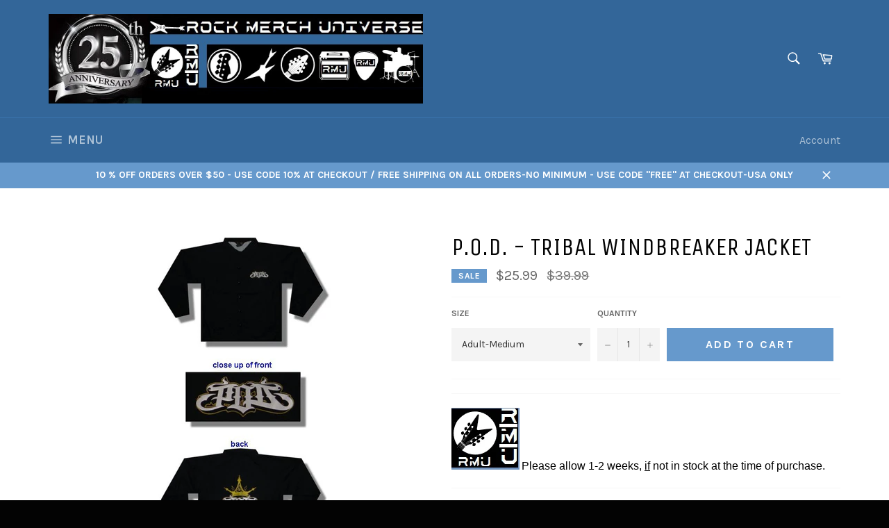

--- FILE ---
content_type: text/html; charset=utf-8
request_url: https://rockmerchuniverse.com/products/p-o-d-tribal-windbreaker-jacket
body_size: 21101
content:
<!doctype html>
<!--[if IE 9]> <html class="ie9 no-js" lang="en"> <![endif]-->
<!--[if (gt IE 9)|!(IE)]><!--> <html class="no-js" lang="en"> <!--<![endif]-->
<head>

  <meta charset="utf-8">
  <meta http-equiv="X-UA-Compatible" content="IE=edge,chrome=1">
  <meta name="viewport" content="width=device-width,initial-scale=1">
  <meta name="theme-color" content="#336699">

  

  <link rel="canonical" href="https://rockmerchuniverse.com/products/p-o-d-tribal-windbreaker-jacket">
  <title>
  P.O.D. - Tribal Windbreaker Jacket &ndash; Rock Merch Universe
  </title>

  
    <meta name="description" content="Please allow 1-2 weeks, if not in stock at the time of purchase.">
  

  <!-- /snippets/social-meta-tags.liquid --><meta property="og:site_name" content="Rock Merch Universe">
<meta property="og:url" content="https://rockmerchuniverse.com/products/p-o-d-tribal-windbreaker-jacket">
<meta property="og:title" content="P.O.D. - Tribal Windbreaker Jacket">
<meta property="og:type" content="product">
<meta property="og:description" content="Please allow 1-2 weeks, if not in stock at the time of purchase."><meta property="og:price:amount" content="25.99">
  <meta property="og:price:currency" content="USD"><meta property="og:image" content="http://rockmerchuniverse.com/cdn/shop/products/POD28001-2T_1024x1024.jpg?v=1498077507">
<meta property="og:image:secure_url" content="https://rockmerchuniverse.com/cdn/shop/products/POD28001-2T_1024x1024.jpg?v=1498077507">

<meta name="twitter:site" content="@RMUniverse">
<meta name="twitter:card" content="summary_large_image">
<meta name="twitter:title" content="P.O.D. - Tribal Windbreaker Jacket">
<meta name="twitter:description" content="Please allow 1-2 weeks, if not in stock at the time of purchase.">


  <script>
    document.documentElement.className = document.documentElement.className.replace('no-js', 'js');
  </script>

  <link href="//rockmerchuniverse.com/cdn/shop/t/3/assets/theme.scss.css?v=147003707809091123161768184825" rel="stylesheet" type="text/css" media="all" />
  
  
  
  <link href="//fonts.googleapis.com/css?family=Karla:400,700" rel="stylesheet" type="text/css" media="all" />


  
    
    
    <link href="//fonts.googleapis.com/css?family=Unica+One:400,700" rel="stylesheet" type="text/css" media="all" />
  



  <script>
    window.theme = window.theme || {};

    theme.strings = {
      stockAvailable: "1 available",
      addToCart: "Add to Cart",
      soldOut: "Out Of Stock",
      unavailable: "Unavailable",
      noStockAvailable: "The item could not be added to your cart because there are not enough in stock.",
      willNotShipUntil: "Will not ship until [date]",
      willBeInStockAfter: "Will be in stock after [date]",
      totalCartDiscount: "You're saving [savings]"
    };
  </script>

  

  <!--[if (gt IE 9)|!(IE)]><!--><script src="//rockmerchuniverse.com/cdn/shop/t/3/assets/vendor.js?v=106113801271224781871488652024" defer="defer"></script><!--<![endif]-->
  <!--[if lt IE 9]><script src="//rockmerchuniverse.com/cdn/shop/t/3/assets/vendor.js?v=106113801271224781871488652024"></script><![endif]-->

  
    <script>
      window.theme = window.theme || {};
      theme.moneyFormat = "${{amount}}";
    </script>
  

  <!--[if (gt IE 9)|!(IE)]><!--><script src="//rockmerchuniverse.com/cdn/shop/t/3/assets/theme.js?v=60391446684648205121488652024" defer="defer"></script><!--<![endif]-->
  <!--[if lte IE 9]><script src="//rockmerchuniverse.com/cdn/shop/t/3/assets/theme.js?v=60391446684648205121488652024"></script><![endif]-->

  <script>window.performance && window.performance.mark && window.performance.mark('shopify.content_for_header.start');</script><meta id="shopify-digital-wallet" name="shopify-digital-wallet" content="/18179277/digital_wallets/dialog">
<meta name="shopify-checkout-api-token" content="a394efce90c11c310388346c82e4cc52">
<meta id="in-context-paypal-metadata" data-shop-id="18179277" data-venmo-supported="true" data-environment="production" data-locale="en_US" data-paypal-v4="true" data-currency="USD">
<link rel="alternate" type="application/json+oembed" href="https://rockmerchuniverse.com/products/p-o-d-tribal-windbreaker-jacket.oembed">
<script async="async" src="/checkouts/internal/preloads.js?locale=en-US"></script>
<script id="shopify-features" type="application/json">{"accessToken":"a394efce90c11c310388346c82e4cc52","betas":["rich-media-storefront-analytics"],"domain":"rockmerchuniverse.com","predictiveSearch":true,"shopId":18179277,"locale":"en"}</script>
<script>var Shopify = Shopify || {};
Shopify.shop = "rock-merch-universe.myshopify.com";
Shopify.locale = "en";
Shopify.currency = {"active":"USD","rate":"1.0"};
Shopify.country = "US";
Shopify.theme = {"name":"venture","id":168062032,"schema_name":"Venture","schema_version":"2.0.4","theme_store_id":775,"role":"main"};
Shopify.theme.handle = "null";
Shopify.theme.style = {"id":null,"handle":null};
Shopify.cdnHost = "rockmerchuniverse.com/cdn";
Shopify.routes = Shopify.routes || {};
Shopify.routes.root = "/";</script>
<script type="module">!function(o){(o.Shopify=o.Shopify||{}).modules=!0}(window);</script>
<script>!function(o){function n(){var o=[];function n(){o.push(Array.prototype.slice.apply(arguments))}return n.q=o,n}var t=o.Shopify=o.Shopify||{};t.loadFeatures=n(),t.autoloadFeatures=n()}(window);</script>
<script id="shop-js-analytics" type="application/json">{"pageType":"product"}</script>
<script defer="defer" async type="module" src="//rockmerchuniverse.com/cdn/shopifycloud/shop-js/modules/v2/client.init-shop-cart-sync_BN7fPSNr.en.esm.js"></script>
<script defer="defer" async type="module" src="//rockmerchuniverse.com/cdn/shopifycloud/shop-js/modules/v2/chunk.common_Cbph3Kss.esm.js"></script>
<script defer="defer" async type="module" src="//rockmerchuniverse.com/cdn/shopifycloud/shop-js/modules/v2/chunk.modal_DKumMAJ1.esm.js"></script>
<script type="module">
  await import("//rockmerchuniverse.com/cdn/shopifycloud/shop-js/modules/v2/client.init-shop-cart-sync_BN7fPSNr.en.esm.js");
await import("//rockmerchuniverse.com/cdn/shopifycloud/shop-js/modules/v2/chunk.common_Cbph3Kss.esm.js");
await import("//rockmerchuniverse.com/cdn/shopifycloud/shop-js/modules/v2/chunk.modal_DKumMAJ1.esm.js");

  window.Shopify.SignInWithShop?.initShopCartSync?.({"fedCMEnabled":true,"windoidEnabled":true});

</script>
<script id="__st">var __st={"a":18179277,"offset":-21600,"reqid":"0049c8a5-d0ab-4ae4-9fec-5f4ca3f4f07c-1769905004","pageurl":"rockmerchuniverse.com\/products\/p-o-d-tribal-windbreaker-jacket","u":"902dc0a75a1d","p":"product","rtyp":"product","rid":9550235088};</script>
<script>window.ShopifyPaypalV4VisibilityTracking = true;</script>
<script id="captcha-bootstrap">!function(){'use strict';const t='contact',e='account',n='new_comment',o=[[t,t],['blogs',n],['comments',n],[t,'customer']],c=[[e,'customer_login'],[e,'guest_login'],[e,'recover_customer_password'],[e,'create_customer']],r=t=>t.map((([t,e])=>`form[action*='/${t}']:not([data-nocaptcha='true']) input[name='form_type'][value='${e}']`)).join(','),a=t=>()=>t?[...document.querySelectorAll(t)].map((t=>t.form)):[];function s(){const t=[...o],e=r(t);return a(e)}const i='password',u='form_key',d=['recaptcha-v3-token','g-recaptcha-response','h-captcha-response',i],f=()=>{try{return window.sessionStorage}catch{return}},m='__shopify_v',_=t=>t.elements[u];function p(t,e,n=!1){try{const o=window.sessionStorage,c=JSON.parse(o.getItem(e)),{data:r}=function(t){const{data:e,action:n}=t;return t[m]||n?{data:e,action:n}:{data:t,action:n}}(c);for(const[e,n]of Object.entries(r))t.elements[e]&&(t.elements[e].value=n);n&&o.removeItem(e)}catch(o){console.error('form repopulation failed',{error:o})}}const l='form_type',E='cptcha';function T(t){t.dataset[E]=!0}const w=window,h=w.document,L='Shopify',v='ce_forms',y='captcha';let A=!1;((t,e)=>{const n=(g='f06e6c50-85a8-45c8-87d0-21a2b65856fe',I='https://cdn.shopify.com/shopifycloud/storefront-forms-hcaptcha/ce_storefront_forms_captcha_hcaptcha.v1.5.2.iife.js',D={infoText:'Protected by hCaptcha',privacyText:'Privacy',termsText:'Terms'},(t,e,n)=>{const o=w[L][v],c=o.bindForm;if(c)return c(t,g,e,D).then(n);var r;o.q.push([[t,g,e,D],n]),r=I,A||(h.body.append(Object.assign(h.createElement('script'),{id:'captcha-provider',async:!0,src:r})),A=!0)});var g,I,D;w[L]=w[L]||{},w[L][v]=w[L][v]||{},w[L][v].q=[],w[L][y]=w[L][y]||{},w[L][y].protect=function(t,e){n(t,void 0,e),T(t)},Object.freeze(w[L][y]),function(t,e,n,w,h,L){const[v,y,A,g]=function(t,e,n){const i=e?o:[],u=t?c:[],d=[...i,...u],f=r(d),m=r(i),_=r(d.filter((([t,e])=>n.includes(e))));return[a(f),a(m),a(_),s()]}(w,h,L),I=t=>{const e=t.target;return e instanceof HTMLFormElement?e:e&&e.form},D=t=>v().includes(t);t.addEventListener('submit',(t=>{const e=I(t);if(!e)return;const n=D(e)&&!e.dataset.hcaptchaBound&&!e.dataset.recaptchaBound,o=_(e),c=g().includes(e)&&(!o||!o.value);(n||c)&&t.preventDefault(),c&&!n&&(function(t){try{if(!f())return;!function(t){const e=f();if(!e)return;const n=_(t);if(!n)return;const o=n.value;o&&e.removeItem(o)}(t);const e=Array.from(Array(32),(()=>Math.random().toString(36)[2])).join('');!function(t,e){_(t)||t.append(Object.assign(document.createElement('input'),{type:'hidden',name:u})),t.elements[u].value=e}(t,e),function(t,e){const n=f();if(!n)return;const o=[...t.querySelectorAll(`input[type='${i}']`)].map((({name:t})=>t)),c=[...d,...o],r={};for(const[a,s]of new FormData(t).entries())c.includes(a)||(r[a]=s);n.setItem(e,JSON.stringify({[m]:1,action:t.action,data:r}))}(t,e)}catch(e){console.error('failed to persist form',e)}}(e),e.submit())}));const S=(t,e)=>{t&&!t.dataset[E]&&(n(t,e.some((e=>e===t))),T(t))};for(const o of['focusin','change'])t.addEventListener(o,(t=>{const e=I(t);D(e)&&S(e,y())}));const B=e.get('form_key'),M=e.get(l),P=B&&M;t.addEventListener('DOMContentLoaded',(()=>{const t=y();if(P)for(const e of t)e.elements[l].value===M&&p(e,B);[...new Set([...A(),...v().filter((t=>'true'===t.dataset.shopifyCaptcha))])].forEach((e=>S(e,t)))}))}(h,new URLSearchParams(w.location.search),n,t,e,['guest_login'])})(!0,!0)}();</script>
<script integrity="sha256-4kQ18oKyAcykRKYeNunJcIwy7WH5gtpwJnB7kiuLZ1E=" data-source-attribution="shopify.loadfeatures" defer="defer" src="//rockmerchuniverse.com/cdn/shopifycloud/storefront/assets/storefront/load_feature-a0a9edcb.js" crossorigin="anonymous"></script>
<script data-source-attribution="shopify.dynamic_checkout.dynamic.init">var Shopify=Shopify||{};Shopify.PaymentButton=Shopify.PaymentButton||{isStorefrontPortableWallets:!0,init:function(){window.Shopify.PaymentButton.init=function(){};var t=document.createElement("script");t.src="https://rockmerchuniverse.com/cdn/shopifycloud/portable-wallets/latest/portable-wallets.en.js",t.type="module",document.head.appendChild(t)}};
</script>
<script data-source-attribution="shopify.dynamic_checkout.buyer_consent">
  function portableWalletsHideBuyerConsent(e){var t=document.getElementById("shopify-buyer-consent"),n=document.getElementById("shopify-subscription-policy-button");t&&n&&(t.classList.add("hidden"),t.setAttribute("aria-hidden","true"),n.removeEventListener("click",e))}function portableWalletsShowBuyerConsent(e){var t=document.getElementById("shopify-buyer-consent"),n=document.getElementById("shopify-subscription-policy-button");t&&n&&(t.classList.remove("hidden"),t.removeAttribute("aria-hidden"),n.addEventListener("click",e))}window.Shopify?.PaymentButton&&(window.Shopify.PaymentButton.hideBuyerConsent=portableWalletsHideBuyerConsent,window.Shopify.PaymentButton.showBuyerConsent=portableWalletsShowBuyerConsent);
</script>
<script data-source-attribution="shopify.dynamic_checkout.cart.bootstrap">document.addEventListener("DOMContentLoaded",(function(){function t(){return document.querySelector("shopify-accelerated-checkout-cart, shopify-accelerated-checkout")}if(t())Shopify.PaymentButton.init();else{new MutationObserver((function(e,n){t()&&(Shopify.PaymentButton.init(),n.disconnect())})).observe(document.body,{childList:!0,subtree:!0})}}));
</script>
<link id="shopify-accelerated-checkout-styles" rel="stylesheet" media="screen" href="https://rockmerchuniverse.com/cdn/shopifycloud/portable-wallets/latest/accelerated-checkout-backwards-compat.css" crossorigin="anonymous">
<style id="shopify-accelerated-checkout-cart">
        #shopify-buyer-consent {
  margin-top: 1em;
  display: inline-block;
  width: 100%;
}

#shopify-buyer-consent.hidden {
  display: none;
}

#shopify-subscription-policy-button {
  background: none;
  border: none;
  padding: 0;
  text-decoration: underline;
  font-size: inherit;
  cursor: pointer;
}

#shopify-subscription-policy-button::before {
  box-shadow: none;
}

      </style>

<script>window.performance && window.performance.mark && window.performance.mark('shopify.content_for_header.end');</script>
<link href="https://monorail-edge.shopifysvc.com" rel="dns-prefetch">
<script>(function(){if ("sendBeacon" in navigator && "performance" in window) {try {var session_token_from_headers = performance.getEntriesByType('navigation')[0].serverTiming.find(x => x.name == '_s').description;} catch {var session_token_from_headers = undefined;}var session_cookie_matches = document.cookie.match(/_shopify_s=([^;]*)/);var session_token_from_cookie = session_cookie_matches && session_cookie_matches.length === 2 ? session_cookie_matches[1] : "";var session_token = session_token_from_headers || session_token_from_cookie || "";function handle_abandonment_event(e) {var entries = performance.getEntries().filter(function(entry) {return /monorail-edge.shopifysvc.com/.test(entry.name);});if (!window.abandonment_tracked && entries.length === 0) {window.abandonment_tracked = true;var currentMs = Date.now();var navigation_start = performance.timing.navigationStart;var payload = {shop_id: 18179277,url: window.location.href,navigation_start,duration: currentMs - navigation_start,session_token,page_type: "product"};window.navigator.sendBeacon("https://monorail-edge.shopifysvc.com/v1/produce", JSON.stringify({schema_id: "online_store_buyer_site_abandonment/1.1",payload: payload,metadata: {event_created_at_ms: currentMs,event_sent_at_ms: currentMs}}));}}window.addEventListener('pagehide', handle_abandonment_event);}}());</script>
<script id="web-pixels-manager-setup">(function e(e,d,r,n,o){if(void 0===o&&(o={}),!Boolean(null===(a=null===(i=window.Shopify)||void 0===i?void 0:i.analytics)||void 0===a?void 0:a.replayQueue)){var i,a;window.Shopify=window.Shopify||{};var t=window.Shopify;t.analytics=t.analytics||{};var s=t.analytics;s.replayQueue=[],s.publish=function(e,d,r){return s.replayQueue.push([e,d,r]),!0};try{self.performance.mark("wpm:start")}catch(e){}var l=function(){var e={modern:/Edge?\/(1{2}[4-9]|1[2-9]\d|[2-9]\d{2}|\d{4,})\.\d+(\.\d+|)|Firefox\/(1{2}[4-9]|1[2-9]\d|[2-9]\d{2}|\d{4,})\.\d+(\.\d+|)|Chrom(ium|e)\/(9{2}|\d{3,})\.\d+(\.\d+|)|(Maci|X1{2}).+ Version\/(15\.\d+|(1[6-9]|[2-9]\d|\d{3,})\.\d+)([,.]\d+|)( \(\w+\)|)( Mobile\/\w+|) Safari\/|Chrome.+OPR\/(9{2}|\d{3,})\.\d+\.\d+|(CPU[ +]OS|iPhone[ +]OS|CPU[ +]iPhone|CPU IPhone OS|CPU iPad OS)[ +]+(15[._]\d+|(1[6-9]|[2-9]\d|\d{3,})[._]\d+)([._]\d+|)|Android:?[ /-](13[3-9]|1[4-9]\d|[2-9]\d{2}|\d{4,})(\.\d+|)(\.\d+|)|Android.+Firefox\/(13[5-9]|1[4-9]\d|[2-9]\d{2}|\d{4,})\.\d+(\.\d+|)|Android.+Chrom(ium|e)\/(13[3-9]|1[4-9]\d|[2-9]\d{2}|\d{4,})\.\d+(\.\d+|)|SamsungBrowser\/([2-9]\d|\d{3,})\.\d+/,legacy:/Edge?\/(1[6-9]|[2-9]\d|\d{3,})\.\d+(\.\d+|)|Firefox\/(5[4-9]|[6-9]\d|\d{3,})\.\d+(\.\d+|)|Chrom(ium|e)\/(5[1-9]|[6-9]\d|\d{3,})\.\d+(\.\d+|)([\d.]+$|.*Safari\/(?![\d.]+ Edge\/[\d.]+$))|(Maci|X1{2}).+ Version\/(10\.\d+|(1[1-9]|[2-9]\d|\d{3,})\.\d+)([,.]\d+|)( \(\w+\)|)( Mobile\/\w+|) Safari\/|Chrome.+OPR\/(3[89]|[4-9]\d|\d{3,})\.\d+\.\d+|(CPU[ +]OS|iPhone[ +]OS|CPU[ +]iPhone|CPU IPhone OS|CPU iPad OS)[ +]+(10[._]\d+|(1[1-9]|[2-9]\d|\d{3,})[._]\d+)([._]\d+|)|Android:?[ /-](13[3-9]|1[4-9]\d|[2-9]\d{2}|\d{4,})(\.\d+|)(\.\d+|)|Mobile Safari.+OPR\/([89]\d|\d{3,})\.\d+\.\d+|Android.+Firefox\/(13[5-9]|1[4-9]\d|[2-9]\d{2}|\d{4,})\.\d+(\.\d+|)|Android.+Chrom(ium|e)\/(13[3-9]|1[4-9]\d|[2-9]\d{2}|\d{4,})\.\d+(\.\d+|)|Android.+(UC? ?Browser|UCWEB|U3)[ /]?(15\.([5-9]|\d{2,})|(1[6-9]|[2-9]\d|\d{3,})\.\d+)\.\d+|SamsungBrowser\/(5\.\d+|([6-9]|\d{2,})\.\d+)|Android.+MQ{2}Browser\/(14(\.(9|\d{2,})|)|(1[5-9]|[2-9]\d|\d{3,})(\.\d+|))(\.\d+|)|K[Aa][Ii]OS\/(3\.\d+|([4-9]|\d{2,})\.\d+)(\.\d+|)/},d=e.modern,r=e.legacy,n=navigator.userAgent;return n.match(d)?"modern":n.match(r)?"legacy":"unknown"}(),u="modern"===l?"modern":"legacy",c=(null!=n?n:{modern:"",legacy:""})[u],f=function(e){return[e.baseUrl,"/wpm","/b",e.hashVersion,"modern"===e.buildTarget?"m":"l",".js"].join("")}({baseUrl:d,hashVersion:r,buildTarget:u}),m=function(e){var d=e.version,r=e.bundleTarget,n=e.surface,o=e.pageUrl,i=e.monorailEndpoint;return{emit:function(e){var a=e.status,t=e.errorMsg,s=(new Date).getTime(),l=JSON.stringify({metadata:{event_sent_at_ms:s},events:[{schema_id:"web_pixels_manager_load/3.1",payload:{version:d,bundle_target:r,page_url:o,status:a,surface:n,error_msg:t},metadata:{event_created_at_ms:s}}]});if(!i)return console&&console.warn&&console.warn("[Web Pixels Manager] No Monorail endpoint provided, skipping logging."),!1;try{return self.navigator.sendBeacon.bind(self.navigator)(i,l)}catch(e){}var u=new XMLHttpRequest;try{return u.open("POST",i,!0),u.setRequestHeader("Content-Type","text/plain"),u.send(l),!0}catch(e){return console&&console.warn&&console.warn("[Web Pixels Manager] Got an unhandled error while logging to Monorail."),!1}}}}({version:r,bundleTarget:l,surface:e.surface,pageUrl:self.location.href,monorailEndpoint:e.monorailEndpoint});try{o.browserTarget=l,function(e){var d=e.src,r=e.async,n=void 0===r||r,o=e.onload,i=e.onerror,a=e.sri,t=e.scriptDataAttributes,s=void 0===t?{}:t,l=document.createElement("script"),u=document.querySelector("head"),c=document.querySelector("body");if(l.async=n,l.src=d,a&&(l.integrity=a,l.crossOrigin="anonymous"),s)for(var f in s)if(Object.prototype.hasOwnProperty.call(s,f))try{l.dataset[f]=s[f]}catch(e){}if(o&&l.addEventListener("load",o),i&&l.addEventListener("error",i),u)u.appendChild(l);else{if(!c)throw new Error("Did not find a head or body element to append the script");c.appendChild(l)}}({src:f,async:!0,onload:function(){if(!function(){var e,d;return Boolean(null===(d=null===(e=window.Shopify)||void 0===e?void 0:e.analytics)||void 0===d?void 0:d.initialized)}()){var d=window.webPixelsManager.init(e)||void 0;if(d){var r=window.Shopify.analytics;r.replayQueue.forEach((function(e){var r=e[0],n=e[1],o=e[2];d.publishCustomEvent(r,n,o)})),r.replayQueue=[],r.publish=d.publishCustomEvent,r.visitor=d.visitor,r.initialized=!0}}},onerror:function(){return m.emit({status:"failed",errorMsg:"".concat(f," has failed to load")})},sri:function(e){var d=/^sha384-[A-Za-z0-9+/=]+$/;return"string"==typeof e&&d.test(e)}(c)?c:"",scriptDataAttributes:o}),m.emit({status:"loading"})}catch(e){m.emit({status:"failed",errorMsg:(null==e?void 0:e.message)||"Unknown error"})}}})({shopId: 18179277,storefrontBaseUrl: "https://rockmerchuniverse.com",extensionsBaseUrl: "https://extensions.shopifycdn.com/cdn/shopifycloud/web-pixels-manager",monorailEndpoint: "https://monorail-edge.shopifysvc.com/unstable/produce_batch",surface: "storefront-renderer",enabledBetaFlags: ["2dca8a86"],webPixelsConfigList: [{"id":"shopify-app-pixel","configuration":"{}","eventPayloadVersion":"v1","runtimeContext":"STRICT","scriptVersion":"0450","apiClientId":"shopify-pixel","type":"APP","privacyPurposes":["ANALYTICS","MARKETING"]},{"id":"shopify-custom-pixel","eventPayloadVersion":"v1","runtimeContext":"LAX","scriptVersion":"0450","apiClientId":"shopify-pixel","type":"CUSTOM","privacyPurposes":["ANALYTICS","MARKETING"]}],isMerchantRequest: false,initData: {"shop":{"name":"Rock Merch Universe","paymentSettings":{"currencyCode":"USD"},"myshopifyDomain":"rock-merch-universe.myshopify.com","countryCode":"US","storefrontUrl":"https:\/\/rockmerchuniverse.com"},"customer":null,"cart":null,"checkout":null,"productVariants":[{"price":{"amount":25.99,"currencyCode":"USD"},"product":{"title":"P.O.D. - Tribal Windbreaker Jacket","vendor":"GIA.","id":"9550235088","untranslatedTitle":"P.O.D. - Tribal Windbreaker Jacket","url":"\/products\/p-o-d-tribal-windbreaker-jacket","type":"Windbreakers"},"id":"39528347536","image":{"src":"\/\/rockmerchuniverse.com\/cdn\/shop\/products\/POD28001-2T.jpg?v=1498077507"},"sku":"","title":"Adult-Medium","untranslatedTitle":"Adult-Medium"},{"price":{"amount":25.99,"currencyCode":"USD"},"product":{"title":"P.O.D. - Tribal Windbreaker Jacket","vendor":"GIA.","id":"9550235088","untranslatedTitle":"P.O.D. - Tribal Windbreaker Jacket","url":"\/products\/p-o-d-tribal-windbreaker-jacket","type":"Windbreakers"},"id":"39528347600","image":{"src":"\/\/rockmerchuniverse.com\/cdn\/shop\/products\/POD28001-2T.jpg?v=1498077507"},"sku":"","title":"Adult-Large","untranslatedTitle":"Adult-Large"},{"price":{"amount":25.99,"currencyCode":"USD"},"product":{"title":"P.O.D. - Tribal Windbreaker Jacket","vendor":"GIA.","id":"9550235088","untranslatedTitle":"P.O.D. - Tribal Windbreaker Jacket","url":"\/products\/p-o-d-tribal-windbreaker-jacket","type":"Windbreakers"},"id":"39528347664","image":{"src":"\/\/rockmerchuniverse.com\/cdn\/shop\/products\/POD28001-2T.jpg?v=1498077507"},"sku":"","title":"Adult-X-Large","untranslatedTitle":"Adult-X-Large"}],"purchasingCompany":null},},"https://rockmerchuniverse.com/cdn","1d2a099fw23dfb22ep557258f5m7a2edbae",{"modern":"","legacy":""},{"shopId":"18179277","storefrontBaseUrl":"https:\/\/rockmerchuniverse.com","extensionBaseUrl":"https:\/\/extensions.shopifycdn.com\/cdn\/shopifycloud\/web-pixels-manager","surface":"storefront-renderer","enabledBetaFlags":"[\"2dca8a86\"]","isMerchantRequest":"false","hashVersion":"1d2a099fw23dfb22ep557258f5m7a2edbae","publish":"custom","events":"[[\"page_viewed\",{}],[\"product_viewed\",{\"productVariant\":{\"price\":{\"amount\":25.99,\"currencyCode\":\"USD\"},\"product\":{\"title\":\"P.O.D. - Tribal Windbreaker Jacket\",\"vendor\":\"GIA.\",\"id\":\"9550235088\",\"untranslatedTitle\":\"P.O.D. - Tribal Windbreaker Jacket\",\"url\":\"\/products\/p-o-d-tribal-windbreaker-jacket\",\"type\":\"Windbreakers\"},\"id\":\"39528347536\",\"image\":{\"src\":\"\/\/rockmerchuniverse.com\/cdn\/shop\/products\/POD28001-2T.jpg?v=1498077507\"},\"sku\":\"\",\"title\":\"Adult-Medium\",\"untranslatedTitle\":\"Adult-Medium\"}}]]"});</script><script>
  window.ShopifyAnalytics = window.ShopifyAnalytics || {};
  window.ShopifyAnalytics.meta = window.ShopifyAnalytics.meta || {};
  window.ShopifyAnalytics.meta.currency = 'USD';
  var meta = {"product":{"id":9550235088,"gid":"gid:\/\/shopify\/Product\/9550235088","vendor":"GIA.","type":"Windbreakers","handle":"p-o-d-tribal-windbreaker-jacket","variants":[{"id":39528347536,"price":2599,"name":"P.O.D. - Tribal Windbreaker Jacket - Adult-Medium","public_title":"Adult-Medium","sku":""},{"id":39528347600,"price":2599,"name":"P.O.D. - Tribal Windbreaker Jacket - Adult-Large","public_title":"Adult-Large","sku":""},{"id":39528347664,"price":2599,"name":"P.O.D. - Tribal Windbreaker Jacket - Adult-X-Large","public_title":"Adult-X-Large","sku":""}],"remote":false},"page":{"pageType":"product","resourceType":"product","resourceId":9550235088,"requestId":"0049c8a5-d0ab-4ae4-9fec-5f4ca3f4f07c-1769905004"}};
  for (var attr in meta) {
    window.ShopifyAnalytics.meta[attr] = meta[attr];
  }
</script>
<script class="analytics">
  (function () {
    var customDocumentWrite = function(content) {
      var jquery = null;

      if (window.jQuery) {
        jquery = window.jQuery;
      } else if (window.Checkout && window.Checkout.$) {
        jquery = window.Checkout.$;
      }

      if (jquery) {
        jquery('body').append(content);
      }
    };

    var hasLoggedConversion = function(token) {
      if (token) {
        return document.cookie.indexOf('loggedConversion=' + token) !== -1;
      }
      return false;
    }

    var setCookieIfConversion = function(token) {
      if (token) {
        var twoMonthsFromNow = new Date(Date.now());
        twoMonthsFromNow.setMonth(twoMonthsFromNow.getMonth() + 2);

        document.cookie = 'loggedConversion=' + token + '; expires=' + twoMonthsFromNow;
      }
    }

    var trekkie = window.ShopifyAnalytics.lib = window.trekkie = window.trekkie || [];
    if (trekkie.integrations) {
      return;
    }
    trekkie.methods = [
      'identify',
      'page',
      'ready',
      'track',
      'trackForm',
      'trackLink'
    ];
    trekkie.factory = function(method) {
      return function() {
        var args = Array.prototype.slice.call(arguments);
        args.unshift(method);
        trekkie.push(args);
        return trekkie;
      };
    };
    for (var i = 0; i < trekkie.methods.length; i++) {
      var key = trekkie.methods[i];
      trekkie[key] = trekkie.factory(key);
    }
    trekkie.load = function(config) {
      trekkie.config = config || {};
      trekkie.config.initialDocumentCookie = document.cookie;
      var first = document.getElementsByTagName('script')[0];
      var script = document.createElement('script');
      script.type = 'text/javascript';
      script.onerror = function(e) {
        var scriptFallback = document.createElement('script');
        scriptFallback.type = 'text/javascript';
        scriptFallback.onerror = function(error) {
                var Monorail = {
      produce: function produce(monorailDomain, schemaId, payload) {
        var currentMs = new Date().getTime();
        var event = {
          schema_id: schemaId,
          payload: payload,
          metadata: {
            event_created_at_ms: currentMs,
            event_sent_at_ms: currentMs
          }
        };
        return Monorail.sendRequest("https://" + monorailDomain + "/v1/produce", JSON.stringify(event));
      },
      sendRequest: function sendRequest(endpointUrl, payload) {
        // Try the sendBeacon API
        if (window && window.navigator && typeof window.navigator.sendBeacon === 'function' && typeof window.Blob === 'function' && !Monorail.isIos12()) {
          var blobData = new window.Blob([payload], {
            type: 'text/plain'
          });

          if (window.navigator.sendBeacon(endpointUrl, blobData)) {
            return true;
          } // sendBeacon was not successful

        } // XHR beacon

        var xhr = new XMLHttpRequest();

        try {
          xhr.open('POST', endpointUrl);
          xhr.setRequestHeader('Content-Type', 'text/plain');
          xhr.send(payload);
        } catch (e) {
          console.log(e);
        }

        return false;
      },
      isIos12: function isIos12() {
        return window.navigator.userAgent.lastIndexOf('iPhone; CPU iPhone OS 12_') !== -1 || window.navigator.userAgent.lastIndexOf('iPad; CPU OS 12_') !== -1;
      }
    };
    Monorail.produce('monorail-edge.shopifysvc.com',
      'trekkie_storefront_load_errors/1.1',
      {shop_id: 18179277,
      theme_id: 168062032,
      app_name: "storefront",
      context_url: window.location.href,
      source_url: "//rockmerchuniverse.com/cdn/s/trekkie.storefront.c59ea00e0474b293ae6629561379568a2d7c4bba.min.js"});

        };
        scriptFallback.async = true;
        scriptFallback.src = '//rockmerchuniverse.com/cdn/s/trekkie.storefront.c59ea00e0474b293ae6629561379568a2d7c4bba.min.js';
        first.parentNode.insertBefore(scriptFallback, first);
      };
      script.async = true;
      script.src = '//rockmerchuniverse.com/cdn/s/trekkie.storefront.c59ea00e0474b293ae6629561379568a2d7c4bba.min.js';
      first.parentNode.insertBefore(script, first);
    };
    trekkie.load(
      {"Trekkie":{"appName":"storefront","development":false,"defaultAttributes":{"shopId":18179277,"isMerchantRequest":null,"themeId":168062032,"themeCityHash":"6050091016564454726","contentLanguage":"en","currency":"USD","eventMetadataId":"6623dfdb-c34c-454a-a730-7295951e6932"},"isServerSideCookieWritingEnabled":true,"monorailRegion":"shop_domain","enabledBetaFlags":["65f19447","b5387b81"]},"Session Attribution":{},"S2S":{"facebookCapiEnabled":false,"source":"trekkie-storefront-renderer","apiClientId":580111}}
    );

    var loaded = false;
    trekkie.ready(function() {
      if (loaded) return;
      loaded = true;

      window.ShopifyAnalytics.lib = window.trekkie;

      var originalDocumentWrite = document.write;
      document.write = customDocumentWrite;
      try { window.ShopifyAnalytics.merchantGoogleAnalytics.call(this); } catch(error) {};
      document.write = originalDocumentWrite;

      window.ShopifyAnalytics.lib.page(null,{"pageType":"product","resourceType":"product","resourceId":9550235088,"requestId":"0049c8a5-d0ab-4ae4-9fec-5f4ca3f4f07c-1769905004","shopifyEmitted":true});

      var match = window.location.pathname.match(/checkouts\/(.+)\/(thank_you|post_purchase)/)
      var token = match? match[1]: undefined;
      if (!hasLoggedConversion(token)) {
        setCookieIfConversion(token);
        window.ShopifyAnalytics.lib.track("Viewed Product",{"currency":"USD","variantId":39528347536,"productId":9550235088,"productGid":"gid:\/\/shopify\/Product\/9550235088","name":"P.O.D. - Tribal Windbreaker Jacket - Adult-Medium","price":"25.99","sku":"","brand":"GIA.","variant":"Adult-Medium","category":"Windbreakers","nonInteraction":true,"remote":false},undefined,undefined,{"shopifyEmitted":true});
      window.ShopifyAnalytics.lib.track("monorail:\/\/trekkie_storefront_viewed_product\/1.1",{"currency":"USD","variantId":39528347536,"productId":9550235088,"productGid":"gid:\/\/shopify\/Product\/9550235088","name":"P.O.D. - Tribal Windbreaker Jacket - Adult-Medium","price":"25.99","sku":"","brand":"GIA.","variant":"Adult-Medium","category":"Windbreakers","nonInteraction":true,"remote":false,"referer":"https:\/\/rockmerchuniverse.com\/products\/p-o-d-tribal-windbreaker-jacket"});
      }
    });


        var eventsListenerScript = document.createElement('script');
        eventsListenerScript.async = true;
        eventsListenerScript.src = "//rockmerchuniverse.com/cdn/shopifycloud/storefront/assets/shop_events_listener-3da45d37.js";
        document.getElementsByTagName('head')[0].appendChild(eventsListenerScript);

})();</script>
<script
  defer
  src="https://rockmerchuniverse.com/cdn/shopifycloud/perf-kit/shopify-perf-kit-3.1.0.min.js"
  data-application="storefront-renderer"
  data-shop-id="18179277"
  data-render-region="gcp-us-central1"
  data-page-type="product"
  data-theme-instance-id="168062032"
  data-theme-name="Venture"
  data-theme-version="2.0.4"
  data-monorail-region="shop_domain"
  data-resource-timing-sampling-rate="10"
  data-shs="true"
  data-shs-beacon="true"
  data-shs-export-with-fetch="true"
  data-shs-logs-sample-rate="1"
  data-shs-beacon-endpoint="https://rockmerchuniverse.com/api/collect"
></script>
</head>

<body class="template-product" >

  <a class="in-page-link visually-hidden skip-link" href="#MainContent">
    Skip to content
  </a>

  <div id="shopify-section-header" class="shopify-section"><style>
.site-header__logo img {
  max-width: 900px;
}
</style>

<div id="NavDrawer" class="drawer drawer--left">
  <div class="drawer__inner">
    <form action="/search" method="get" class="drawer__search" role="search">
      <input type="search" name="q" placeholder="Search" aria-label="Search" class="drawer__search-input">

      <button type="submit" class="text-link drawer__search-submit">
        <svg aria-hidden="true" focusable="false" role="presentation" class="icon icon-search" viewBox="0 0 32 32"><path fill="#444" d="M21.839 18.771a10.012 10.012 0 0 0 1.57-5.39c0-5.548-4.493-10.048-10.034-10.048-5.548 0-10.041 4.499-10.041 10.048s4.493 10.048 10.034 10.048c2.012 0 3.886-.594 5.456-1.61l.455-.317 7.165 7.165 2.223-2.263-7.158-7.165.33-.468zM18.995 7.767c1.498 1.498 2.322 3.49 2.322 5.608s-.825 4.11-2.322 5.608c-1.498 1.498-3.49 2.322-5.608 2.322s-4.11-.825-5.608-2.322c-1.498-1.498-2.322-3.49-2.322-5.608s.825-4.11 2.322-5.608c1.498-1.498 3.49-2.322 5.608-2.322s4.11.825 5.608 2.322z"/></svg>
        <span class="icon__fallback-text">Search</span>
      </button>
    </form>
    <ul class="drawer__nav">
      
        
        
          <li class="drawer__nav-item">
            <a href="/" class="drawer__nav-link">Home</a>
          </li>
        
      
        
        
          <li class="drawer__nav-item">
            <a href="/collections/all" class="drawer__nav-link">Full Catalog</a>
          </li>
        
      
        
        
          <li class="drawer__nav-item">
            <a href="https://rmumobile.com/collections/all?sort_by=created-descending" class="drawer__nav-link">New Items</a>
          </li>
        
      
        
        
          <li class="drawer__nav-item">
            <div class="drawer__nav-has-sublist">
              <a href="/collections/movies" class="drawer__nav-link" id="DrawerLabel-movies">Movies</a>
              <div class="drawer__nav-toggle">
                <button type="button" data-aria-controls="DrawerLinklist-movies" class="text-link drawer__nav-toggle-btn drawer__meganav-toggle">
                  <span class="drawer__nav-toggle--open">
                    <svg aria-hidden="true" focusable="false" role="presentation" class="icon icon-plus" viewBox="0 0 22 21"><path d="M12 11.5h9.5v-2H12V0h-2v9.5H.5v2H10V21h2v-9.5z" fill="#000" fill-rule="evenodd"/></svg>
                    <span class="icon__fallback-text">Expand menu</span>
                  </span>
                  <span class="drawer__nav-toggle--close">
                    <svg aria-hidden="true" focusable="false" role="presentation" class="icon icon--wide icon-minus" viewBox="0 0 22 3"><path fill="#000" d="M21.5.5v2H.5v-2z" fill-rule="evenodd"/></svg>
                    <span class="icon__fallback-text">Collapse menu</span>
                  </span>
                </button>
              </div>
            </div>

            <div class="meganav meganav--drawer" id="DrawerLinklist-movies" aria-labelledby="DrawerLabel-movies" role="navigation">
              <ul class="meganav__nav">
                
















<div class="grid grid--no-gutters meganav__scroller meganav__scroller--has-list">
  
    <div class="grid__item meganav__list one-fifth">

      

      

      
        
        

        

        <li>
          
          
          
          

          <a href="/collections/movies" class="meganav__link">All Movies</a>
        </li>

        
        
          
          
        
          
          
        
          
          
        
          
          
        
          
          
        
      
        
        

        

        <li>
          
          
          
          

          <a href="/collections/movies-dvds" class="meganav__link">Movies-DVDs</a>
        </li>

        
        
          
          
        
          
          
        
          
          
        
          
          
        
          
          
        
      
        
        

        

        <li>
          
          
          
          

          <a href="/collections/movies-blu-ray" class="meganav__link">Movies-Blu-ray</a>
        </li>

        
        
          
          
        
          
          
        
          
          
        
          
          
        
          
          
        
      
        
        

        

        <li>
          
          
          
          

          <a href="/collections/movies-4k-ultra-hd" class="meganav__link">Movies-4K Ultra HD</a>
        </li>

        
        
          
          
        
          
          
        
          
          
        
          
          
        
          
          
        
      
        
        

        

        <li>
          
          
          
          

          <a href="/collections/movies-music-related" class="meganav__link">Movies-Music-Related</a>
        </li>

        
        
          
          
        
          
          
        
          
          
        
          
          
        
          
          
        
      
        
        

        

        <li>
          
          
          
          

          <a href="/collections/movies-horror" class="meganav__link">Movies-Horror</a>
        </li>

        
        
          
          
        
          
          
        
          
          
        
          
          
        
          
          
        
      
        
        

        

        <li>
          
          
          
          

          <a href="/collections/movies-action-adventure" class="meganav__link">Movies-Action-Adventure</a>
        </li>

        
        
          
          
            
              </div>
              <div class="grid__item meganav__list one-fifth">
            
          
        
          
          
        
          
          
        
          
          
        
          
          
        
      
        
        

        

        <li>
          
          
          
          

          <a href="/collections/movies-action-super-hero" class="meganav__link">Movies-Action-Super Hero</a>
        </li>

        
        
          
          
        
          
          
        
          
          
        
          
          
        
          
          
        
      
        
        

        

        <li>
          
          
          
          

          <a href="/collections/movies-comedy" class="meganav__link">Movies-Comedy</a>
        </li>

        
        
          
          
        
          
          
        
          
          
        
          
          
        
          
          
        
      
        
        

        

        <li>
          
          
          
          

          <a href="/collections/movies-drama" class="meganav__link">Movies-Drama</a>
        </li>

        
        
          
          
        
          
          
        
          
          
        
          
          
        
          
          
        
      
        
        

        

        <li>
          
          
          
          

          <a href="/collections/movies-martial-arts" class="meganav__link">Movies-Martial Arts</a>
        </li>

        
        
          
          
        
          
          
        
          
          
        
          
          
        
          
          
        
      
        
        

        

        <li>
          
          
          
          

          <a href="/collections/movies-sci-fi" class="meganav__link">Movies-Sci-Fi</a>
        </li>

        
        
          
          
        
          
          
        
          
          
        
          
          
        
          
          
        
      
        
        

        

        <li>
          
          
          
          

          <a href="/collections/movies-import" class="meganav__link">Movies-Import</a>
        </li>

        
        
          
          
        
          
          
        
          
          
        
          
          
        
          
          
        
      
        
        

        

        <li>
          
          
          
          

          <a href="/collections/action-figures-movies" class="meganav__link">Action Figures-Movies</a>
        </li>

        
        
          
          
        
          
          
            
          
        
          
          
        
          
          
        
          
          
        
      
    </div>
  

  
</div>

              </ul>
            </div>
          </li>
        
      
        
        
          <li class="drawer__nav-item">
            <div class="drawer__nav-has-sublist">
              <a href="/collections/tv-shows" class="drawer__nav-link" id="DrawerLabel-tv-shows">TV Shows</a>
              <div class="drawer__nav-toggle">
                <button type="button" data-aria-controls="DrawerLinklist-tv-shows" class="text-link drawer__nav-toggle-btn drawer__meganav-toggle">
                  <span class="drawer__nav-toggle--open">
                    <svg aria-hidden="true" focusable="false" role="presentation" class="icon icon-plus" viewBox="0 0 22 21"><path d="M12 11.5h9.5v-2H12V0h-2v9.5H.5v2H10V21h2v-9.5z" fill="#000" fill-rule="evenodd"/></svg>
                    <span class="icon__fallback-text">Expand menu</span>
                  </span>
                  <span class="drawer__nav-toggle--close">
                    <svg aria-hidden="true" focusable="false" role="presentation" class="icon icon--wide icon-minus" viewBox="0 0 22 3"><path fill="#000" d="M21.5.5v2H.5v-2z" fill-rule="evenodd"/></svg>
                    <span class="icon__fallback-text">Collapse menu</span>
                  </span>
                </button>
              </div>
            </div>

            <div class="meganav meganav--drawer" id="DrawerLinklist-tv-shows" aria-labelledby="DrawerLabel-tv-shows" role="navigation">
              <ul class="meganav__nav">
                
















<div class="grid grid--no-gutters meganav__scroller meganav__scroller--has-list">
  
    <div class="grid__item meganav__list one-fifth">

      

      

      
        
        

        

        <li>
          
          
          
          

          <a href="/collections/tv-shows" class="meganav__link">All TV Shows</a>
        </li>

        
        
          
          
        
          
          
        
          
          
        
          
          
        
          
          
        
      
        
        

        

        <li>
          
          
          
          

          <a href="/collections/action-figures-tv-shows" class="meganav__link">Action Figures-TV Shows</a>
        </li>

        
        
          
          
        
          
          
        
          
          
        
          
          
        
          
          
        
      
    </div>
  

  
</div>

              </ul>
            </div>
          </li>
        
      
        
        
          <li class="drawer__nav-item">
            <div class="drawer__nav-has-sublist">
              <a href="/collections/audio-and-video" class="drawer__nav-link" id="DrawerLabel-audio-and-video">Audio And Video</a>
              <div class="drawer__nav-toggle">
                <button type="button" data-aria-controls="DrawerLinklist-audio-and-video" class="text-link drawer__nav-toggle-btn drawer__meganav-toggle">
                  <span class="drawer__nav-toggle--open">
                    <svg aria-hidden="true" focusable="false" role="presentation" class="icon icon-plus" viewBox="0 0 22 21"><path d="M12 11.5h9.5v-2H12V0h-2v9.5H.5v2H10V21h2v-9.5z" fill="#000" fill-rule="evenodd"/></svg>
                    <span class="icon__fallback-text">Expand menu</span>
                  </span>
                  <span class="drawer__nav-toggle--close">
                    <svg aria-hidden="true" focusable="false" role="presentation" class="icon icon--wide icon-minus" viewBox="0 0 22 3"><path fill="#000" d="M21.5.5v2H.5v-2z" fill-rule="evenodd"/></svg>
                    <span class="icon__fallback-text">Collapse menu</span>
                  </span>
                </button>
              </div>
            </div>

            <div class="meganav meganav--drawer" id="DrawerLinklist-audio-and-video" aria-labelledby="DrawerLabel-audio-and-video" role="navigation">
              <ul class="meganav__nav">
                
















<div class="grid grid--no-gutters meganav__scroller meganav__scroller--has-list">
  
    <div class="grid__item meganav__list one-fifth">

      

      

      
        
        

        

        <li>
          
          
          
          

          <a href="/collections/audio-and-video" class="meganav__link">All Audio &amp; Video</a>
        </li>

        
        
          
          
        
          
          
        
          
          
        
          
          
        
          
          
        
      
        
        

        

        <li>
          
          
          
          

          <a href="/collections/cds" class="meganav__link">CDs</a>
        </li>

        
        
          
          
        
          
          
        
          
          
        
          
          
        
          
          
        
      
        
        

        

        <li>
          
          
          
          

          <a href="/collections/dvds" class="meganav__link">DVDs</a>
        </li>

        
        
          
          
        
          
          
        
          
          
        
          
          
        
          
          
        
      
        
        

        

        <li>
          
          
          
          

          <a href="/collections/blu-ray-disc" class="meganav__link">Blu-ray Disc</a>
        </li>

        
        
          
          
        
          
          
        
          
          
        
          
          
        
          
          
        
      
        
        

        

        <li>
          
          
          
          

          <a href="/collections/vinyl" class="meganav__link">Vinyl</a>
        </li>

        
        
          
          
        
          
          
        
          
          
        
          
          
        
          
          
        
      
        
        

        

        <li>
          
          
          
          

          <a href="/collections/box-sets" class="meganav__link">Box Sets</a>
        </li>

        
        
          
          
        
          
          
        
          
          
        
          
          
        
          
          
        
      
        
        

        

        <li>
          
          
          
          

          <a href="/collections/soundtracks" class="meganav__link">Soundtracks</a>
        </li>

        
        
          
          
            
              </div>
              <div class="grid__item meganav__list one-fifth">
            
          
        
          
          
        
          
          
        
          
          
        
          
          
        
      
        
        

        

        <li>
          
          
          
          

          <a href="/collections/imports" class="meganav__link">Imports</a>
        </li>

        
        
          
          
        
          
          
        
          
          
        
          
          
        
          
          
        
      
        
        

        

        <li>
          
          
          
          

          <a href="/collections/instructional" class="meganav__link">Instructional</a>
        </li>

        
        
          
          
        
          
          
        
          
          
        
          
          
        
          
          
        
      
        
        

        

        <li>
          
          
          
          

          <a href="/collections/movies" class="meganav__link">Movies</a>
        </li>

        
        
          
          
        
          
          
        
          
          
        
          
          
        
          
          
        
      
        
        

        

        <li>
          
          
          
          

          <a href="/collections/tv-shows" class="meganav__link">TV Shows</a>
        </li>

        
        
          
          
        
          
          
        
          
          
        
          
          
        
          
          
        
      
    </div>
  

  
</div>

              </ul>
            </div>
          </li>
        
      
        
        
          <li class="drawer__nav-item">
            <a href="/collections/hats" class="drawer__nav-link">Hats & Caps</a>
          </li>
        
      
        
        
          <li class="drawer__nav-item">
            <a href="/collections/beanies" class="drawer__nav-link">Beanies</a>
          </li>
        
      
        
        
          <li class="drawer__nav-item">
            <a href="/collections/bandanas" class="drawer__nav-link">Bandanas</a>
          </li>
        
      
        
        
          <li class="drawer__nav-item">
            <a href="/collections/ladies-girly-clothing" class="drawer__nav-link">Ladies Girly Clothing</a>
          </li>
        
      
        
        
          <li class="drawer__nav-item">
            <div class="drawer__nav-has-sublist">
              <a href="/collections/t-shirts" class="drawer__nav-link" id="DrawerLabel-t-shirts">T-Shirts</a>
              <div class="drawer__nav-toggle">
                <button type="button" data-aria-controls="DrawerLinklist-t-shirts" class="text-link drawer__nav-toggle-btn drawer__meganav-toggle">
                  <span class="drawer__nav-toggle--open">
                    <svg aria-hidden="true" focusable="false" role="presentation" class="icon icon-plus" viewBox="0 0 22 21"><path d="M12 11.5h9.5v-2H12V0h-2v9.5H.5v2H10V21h2v-9.5z" fill="#000" fill-rule="evenodd"/></svg>
                    <span class="icon__fallback-text">Expand menu</span>
                  </span>
                  <span class="drawer__nav-toggle--close">
                    <svg aria-hidden="true" focusable="false" role="presentation" class="icon icon--wide icon-minus" viewBox="0 0 22 3"><path fill="#000" d="M21.5.5v2H.5v-2z" fill-rule="evenodd"/></svg>
                    <span class="icon__fallback-text">Collapse menu</span>
                  </span>
                </button>
              </div>
            </div>

            <div class="meganav meganav--drawer" id="DrawerLinklist-t-shirts" aria-labelledby="DrawerLabel-t-shirts" role="navigation">
              <ul class="meganav__nav">
                
















<div class="grid grid--no-gutters meganav__scroller meganav__scroller--has-list">
  
    <div class="grid__item meganav__list one-fifth">

      

      

      
        
        

        

        <li>
          
          
          
          

          <a href="/collections/t-shirts" class="meganav__link">T-Shirts-Music+All</a>
        </li>

        
        
          
          
        
          
          
        
          
          
        
          
          
        
          
          
        
      
        
        

        

        <li>
          
          
          
          

          <a href="/collections/t-shirts-marvel" class="meganav__link">T-Shirts-Marvel</a>
        </li>

        
        
          
          
        
          
          
        
          
          
        
          
          
        
          
          
        
      
    </div>
  

  
</div>

              </ul>
            </div>
          </li>
        
      
        
        
          <li class="drawer__nav-item">
            <a href="/collections/tank-tops" class="drawer__nav-link">Tank Tops</a>
          </li>
        
      
        
        
          <li class="drawer__nav-item">
            <a href="/collections/shorts-1" class="drawer__nav-link">Shorts</a>
          </li>
        
      
        
        
          <li class="drawer__nav-item">
            <a href="/collections/basketball-jerseys" class="drawer__nav-link">Basketball Jerseys</a>
          </li>
        
      
        
        
          <li class="drawer__nav-item">
            <a href="/collections/baseball-jerseys" class="drawer__nav-link">Baseball Jerseys</a>
          </li>
        
      
        
        
          <li class="drawer__nav-item">
            <a href="/collections/hockey-jerseys" class="drawer__nav-link">Hockey Jerseys</a>
          </li>
        
      
        
        
          <li class="drawer__nav-item">
            <a href="/collections/longsleeve-shirts" class="drawer__nav-link">Longsleeve Shirts</a>
          </li>
        
      
        
        
          <li class="drawer__nav-item">
            <a href="/collections/crewneck-sweaters" class="drawer__nav-link">Crewneck Sweaters</a>
          </li>
        
      
        
        
          <li class="drawer__nav-item">
            <a href="/collections/pullover-hoodies" class="drawer__nav-link">Pullover Hoodies</a>
          </li>
        
      
        
        
          <li class="drawer__nav-item">
            <a href="/collections/zip-hoodies" class="drawer__nav-link">Zip Hoodies</a>
          </li>
        
      
        
        
          <li class="drawer__nav-item">
            <a href="/collections/jackets" class="drawer__nav-link">Jackets</a>
          </li>
        
      
        
        
          <li class="drawer__nav-item">
            <div class="drawer__nav-has-sublist">
              <a href="/collections/footwear" class="drawer__nav-link" id="DrawerLabel-footwear">Footwear</a>
              <div class="drawer__nav-toggle">
                <button type="button" data-aria-controls="DrawerLinklist-footwear" class="text-link drawer__nav-toggle-btn drawer__meganav-toggle">
                  <span class="drawer__nav-toggle--open">
                    <svg aria-hidden="true" focusable="false" role="presentation" class="icon icon-plus" viewBox="0 0 22 21"><path d="M12 11.5h9.5v-2H12V0h-2v9.5H.5v2H10V21h2v-9.5z" fill="#000" fill-rule="evenodd"/></svg>
                    <span class="icon__fallback-text">Expand menu</span>
                  </span>
                  <span class="drawer__nav-toggle--close">
                    <svg aria-hidden="true" focusable="false" role="presentation" class="icon icon--wide icon-minus" viewBox="0 0 22 3"><path fill="#000" d="M21.5.5v2H.5v-2z" fill-rule="evenodd"/></svg>
                    <span class="icon__fallback-text">Collapse menu</span>
                  </span>
                </button>
              </div>
            </div>

            <div class="meganav meganav--drawer" id="DrawerLinklist-footwear" aria-labelledby="DrawerLabel-footwear" role="navigation">
              <ul class="meganav__nav">
                
















<div class="grid grid--no-gutters meganav__scroller meganav__scroller--has-list">
  
    <div class="grid__item meganav__list one-fifth">

      

      

      
        
        

        

        <li>
          
          
          
          

          <a href="/collections/footwear" class="meganav__link">All Footwear</a>
        </li>

        
        
          
          
        
          
          
        
          
          
        
          
          
        
          
          
        
      
        
        

        

        <li>
          
          
          
          

          <a href="/collections/shoe-laces" class="meganav__link">Shoe Laces</a>
        </li>

        
        
          
          
        
          
          
        
          
          
        
          
          
        
          
          
        
      
        
        

        

        <li>
          
          
          
          

          <a href="/collections/socks" class="meganav__link">Socks</a>
        </li>

        
        
          
          
        
          
          
        
          
          
        
          
          
        
          
          
        
      
    </div>
  

  
</div>

              </ul>
            </div>
          </li>
        
      
        
        
          <li class="drawer__nav-item">
            <a href="/collections/socks" class="drawer__nav-link">Socks</a>
          </li>
        
      
        
        
          <li class="drawer__nav-item">
            <a href="/collections/belt-buckles" class="drawer__nav-link">Belt Buckles</a>
          </li>
        
      
        
        
          <li class="drawer__nav-item">
            <a href="/collections/belts" class="drawer__nav-link">Belts</a>
          </li>
        
      
        
        
          <li class="drawer__nav-item">
            <a href="/collections/jewelry" class="drawer__nav-link">Jewelry</a>
          </li>
        
      
        
        
          <li class="drawer__nav-item">
            <a href="/collections/wristbands-bracelets" class="drawer__nav-link">Wristbands & Bracelets</a>
          </li>
        
      
        
        
          <li class="drawer__nav-item">
            <a href="/collections/wallets" class="drawer__nav-link">Wallets</a>
          </li>
        
      
        
        
          <li class="drawer__nav-item">
            <a href="/collections/back-packs" class="drawer__nav-link">Back Packs</a>
          </li>
        
      
        
        
          <li class="drawer__nav-item">
            <a href="/collections/messenger-bags" class="drawer__nav-link">Messenger Bags</a>
          </li>
        
      
        
        
          <li class="drawer__nav-item">
            <a href="/collections/tote-bags" class="drawer__nav-link">Tote Bags</a>
          </li>
        
      
        
        
          <li class="drawer__nav-item">
            <a href="/collections/towels" class="drawer__nav-link">Towels</a>
          </li>
        
      
        
        
          <li class="drawer__nav-item">
            <div class="drawer__nav-has-sublist">
              <a href="/collections/posters" class="drawer__nav-link" id="DrawerLabel-posters">Posters</a>
              <div class="drawer__nav-toggle">
                <button type="button" data-aria-controls="DrawerLinklist-posters" class="text-link drawer__nav-toggle-btn drawer__meganav-toggle">
                  <span class="drawer__nav-toggle--open">
                    <svg aria-hidden="true" focusable="false" role="presentation" class="icon icon-plus" viewBox="0 0 22 21"><path d="M12 11.5h9.5v-2H12V0h-2v9.5H.5v2H10V21h2v-9.5z" fill="#000" fill-rule="evenodd"/></svg>
                    <span class="icon__fallback-text">Expand menu</span>
                  </span>
                  <span class="drawer__nav-toggle--close">
                    <svg aria-hidden="true" focusable="false" role="presentation" class="icon icon--wide icon-minus" viewBox="0 0 22 3"><path fill="#000" d="M21.5.5v2H.5v-2z" fill-rule="evenodd"/></svg>
                    <span class="icon__fallback-text">Collapse menu</span>
                  </span>
                </button>
              </div>
            </div>

            <div class="meganav meganav--drawer" id="DrawerLinklist-posters" aria-labelledby="DrawerLabel-posters" role="navigation">
              <ul class="meganav__nav">
                
















<div class="grid grid--no-gutters meganav__scroller meganav__scroller--has-list">
  
    <div class="grid__item meganav__list one-fifth">

      

      

      
        
        

        

        <li>
          
          
          
          

          <a href="/collections/posters" class="meganav__link">All Posters</a>
        </li>

        
        
          
          
        
          
          
        
          
          
        
          
          
        
          
          
        
      
        
        

        

        <li>
          
          
          
          

          <a href="/collections/posters-black-light" class="meganav__link">Posters-Black Light</a>
        </li>

        
        
          
          
        
          
          
        
          
          
        
          
          
        
          
          
        
      
    </div>
  

  
</div>

              </ul>
            </div>
          </li>
        
      
        
        
          <li class="drawer__nav-item">
            <a href="/collections/flags" class="drawer__nav-link">Flags</a>
          </li>
        
      
        
        
          <li class="drawer__nav-item">
            <div class="drawer__nav-has-sublist">
              <a href="/collections/action-figures" class="drawer__nav-link" id="DrawerLabel-action-figures">Action Figures</a>
              <div class="drawer__nav-toggle">
                <button type="button" data-aria-controls="DrawerLinklist-action-figures" class="text-link drawer__nav-toggle-btn drawer__meganav-toggle">
                  <span class="drawer__nav-toggle--open">
                    <svg aria-hidden="true" focusable="false" role="presentation" class="icon icon-plus" viewBox="0 0 22 21"><path d="M12 11.5h9.5v-2H12V0h-2v9.5H.5v2H10V21h2v-9.5z" fill="#000" fill-rule="evenodd"/></svg>
                    <span class="icon__fallback-text">Expand menu</span>
                  </span>
                  <span class="drawer__nav-toggle--close">
                    <svg aria-hidden="true" focusable="false" role="presentation" class="icon icon--wide icon-minus" viewBox="0 0 22 3"><path fill="#000" d="M21.5.5v2H.5v-2z" fill-rule="evenodd"/></svg>
                    <span class="icon__fallback-text">Collapse menu</span>
                  </span>
                </button>
              </div>
            </div>

            <div class="meganav meganav--drawer" id="DrawerLinklist-action-figures" aria-labelledby="DrawerLabel-action-figures" role="navigation">
              <ul class="meganav__nav">
                
















<div class="grid grid--no-gutters meganav__scroller meganav__scroller--has-list">
  
    <div class="grid__item meganav__list one-fifth">

      

      

      
        
        

        

        <li>
          
          
          
          

          <a href="/collections/action-figures" class="meganav__link">All Action Figures</a>
        </li>

        
        
          
          
        
          
          
        
          
          
        
          
          
        
          
          
        
      
        
        

        

        <li>
          
          
          
          

          <a href="/collections/action-figures-movies" class="meganav__link">Action Figures-Movies</a>
        </li>

        
        
          
          
        
          
          
        
          
          
        
          
          
        
          
          
        
      
        
        

        

        <li>
          
          
          
          

          <a href="/collections/action-figures-tv-shows" class="meganav__link">Action Figures-TV Shows</a>
        </li>

        
        
          
          
        
          
          
        
          
          
        
          
          
        
          
          
        
      
        
        

        

        <li>
          
          
          
          

          <a href="/collections/action-figures-video-games" class="meganav__link">Action Figures-Video Games</a>
        </li>

        
        
          
          
        
          
          
        
          
          
        
          
          
        
          
          
        
      
    </div>
  

  
</div>

              </ul>
            </div>
          </li>
        
      
        
        
          <li class="drawer__nav-item">
            <a href="/collections/collectible-toys" class="drawer__nav-link">Collectible Toys</a>
          </li>
        
      
        
        
          <li class="drawer__nav-item">
            <a href="/collections/playing-cards" class="drawer__nav-link">Playing Cards</a>
          </li>
        
      
        
        
          <li class="drawer__nav-item">
            <a href="/collections/stickers" class="drawer__nav-link">Stickers</a>
          </li>
        
      
        
        
          <li class="drawer__nav-item">
            <a href="/collections/patches" class="drawer__nav-link">Patches</a>
          </li>
        
      
        
        
          <li class="drawer__nav-item">
            <a href="/collections/buttons" class="drawer__nav-link">Buttons</a>
          </li>
        
      
        
        
          <li class="drawer__nav-item">
            <a href="/collections/magnets" class="drawer__nav-link">Magnets</a>
          </li>
        
      
        
        
          <li class="drawer__nav-item">
            <a href="/collections/bottle-openers" class="drawer__nav-link">Bottle Openers</a>
          </li>
        
      
        
        
          <li class="drawer__nav-item">
            <a href="/collections/key-chains" class="drawer__nav-link">Key Chains</a>
          </li>
        
      
        
        
          <li class="drawer__nav-item">
            <a href="/collections/collectors-tins" class="drawer__nav-link">Collector's Tins</a>
          </li>
        
      
        
        
          <li class="drawer__nav-item">
            <a href="/collections/guitar-picks" class="drawer__nav-link">Guitar Picks</a>
          </li>
        
      
        
        
          <li class="drawer__nav-item">
            <a href="/collections/air-fresheners" class="drawer__nav-link">Air Fresheners</a>
          </li>
        
      
        
        
          <li class="drawer__nav-item">
            <a href="/collections/mouse-pads" class="drawer__nav-link">Mouse Pads</a>
          </li>
        
      
        
        
          <li class="drawer__nav-item">
            <a href="/collections/books-magazines" class="drawer__nav-link">Books & Magazines</a>
          </li>
        
      
        
        
          <li class="drawer__nav-item">
            <a href="/collections/drinkware" class="drawer__nav-link">Drinkware</a>
          </li>
        
      

      
        
          <li class="drawer__nav-item">
            <a href="/account/login" class="drawer__nav-link">
              Account
            </a>
          </li>
        
      
    </ul>
  </div>
</div>

<header class="site-header page-element is-moved-by-drawer" role="banner" data-section-id="header" data-section-type="header">
  <div class="site-header__upper page-width">
    <div class="grid grid--table">
      <div class="grid__item small--one-quarter medium-up--hide">
        <button type="button" class="text-link site-header__link js-drawer-open-left">
          <span class="site-header__menu-toggle--open">
            <svg aria-hidden="true" focusable="false" role="presentation" class="icon icon-hamburger" viewBox="0 0 32 32"><path fill="#444" d="M4.889 14.958h22.222v2.222H4.889v-2.222zM4.889 8.292h22.222v2.222H4.889V8.292zM4.889 21.625h22.222v2.222H4.889v-2.222z"/></svg>
          </span>
          <span class="site-header__menu-toggle--close">
            <svg aria-hidden="true" focusable="false" role="presentation" class="icon icon-close" viewBox="0 0 32 32"><path fill="#444" d="M25.313 8.55l-1.862-1.862-7.45 7.45-7.45-7.45L6.689 8.55l7.45 7.45-7.45 7.45 1.862 1.862 7.45-7.45 7.45 7.45 1.862-1.862-7.45-7.45z"/></svg>
          </span>
          <span class="icon__fallback-text">Site navigation</span>
        </button>
      </div>
      <div class="grid__item small--one-half medium-up--two-thirds small--text-center">
        
          <div class="site-header__logo h1" itemscope itemtype="http://schema.org/Organization">
        
          
            
            <a href="/" itemprop="url" class="site-header__logo-link">
              <img src="//rockmerchuniverse.com/cdn/shop/files/rmulogoebay2026c_900x.jpg?v=1768186502"
                   srcset="//rockmerchuniverse.com/cdn/shop/files/rmulogoebay2026c_900x.jpg?v=1768186502 1x, //rockmerchuniverse.com/cdn/shop/files/rmulogoebay2026c_900x@2x.jpg?v=1768186502 2x"
                   alt="Rock Merch Universe"
                   itemprop="logo">
            </a>
          
        
          </div>
        
      </div>

      <div class="grid__item small--one-quarter medium-up--one-third text-right">
        <div id="SiteNavSearchCart">
          <form action="/search" method="get" class="site-header__search small--hide" role="search">
            
            <div class="site-header__search-inner">
              <label for="SiteNavSearch" class="visually-hidden">Search</label>
              <input type="search" name="q" id="SiteNavSearch" placeholder="Search" aria-label="Search" class="site-header__search-input">
            </div>

            <button type="submit" class="text-link site-header__link site-header__search-submit">
              <svg aria-hidden="true" focusable="false" role="presentation" class="icon icon-search" viewBox="0 0 32 32"><path fill="#444" d="M21.839 18.771a10.012 10.012 0 0 0 1.57-5.39c0-5.548-4.493-10.048-10.034-10.048-5.548 0-10.041 4.499-10.041 10.048s4.493 10.048 10.034 10.048c2.012 0 3.886-.594 5.456-1.61l.455-.317 7.165 7.165 2.223-2.263-7.158-7.165.33-.468zM18.995 7.767c1.498 1.498 2.322 3.49 2.322 5.608s-.825 4.11-2.322 5.608c-1.498 1.498-3.49 2.322-5.608 2.322s-4.11-.825-5.608-2.322c-1.498-1.498-2.322-3.49-2.322-5.608s.825-4.11 2.322-5.608c1.498-1.498 3.49-2.322 5.608-2.322s4.11.825 5.608 2.322z"/></svg>
              <span class="icon__fallback-text">Search</span>
            </button>
          </form>

          <a href="/cart" class="site-header__link site-header__cart">
            <svg aria-hidden="true" focusable="false" role="presentation" class="icon icon-cart" viewBox="0 0 31 32"><path d="M14.568 25.629c-1.222 0-2.111.889-2.111 2.111 0 1.111 1 2.111 2.111 2.111 1.222 0 2.111-.889 2.111-2.111s-.889-2.111-2.111-2.111zm10.22 0c-1.222 0-2.111.889-2.111 2.111 0 1.111 1 2.111 2.111 2.111 1.222 0 2.111-.889 2.111-2.111s-.889-2.111-2.111-2.111zm2.555-3.777H12.457L7.347 7.078c-.222-.333-.555-.667-1-.667H1.792c-.667 0-1.111.444-1.111 1s.444 1 1.111 1h3.777l5.11 14.885c.111.444.555.666 1 .666h15.663c.555 0 1.111-.444 1.111-1 0-.666-.555-1.111-1.111-1.111zm2.333-11.442l-18.44-1.555h-.111c-.555 0-.777.333-.667.889l3.222 9.22c.222.555.889 1 1.444 1h13.441c.555 0 1.111-.444 1.222-1l.778-7.443c.111-.555-.333-1.111-.889-1.111zm-2 7.443H15.568l-2.333-6.776 15.108 1.222-.666 5.554z"/></svg>
            <span class="icon__fallback-text">Cart</span>
            <span class="site-header__cart-indicator hide"></span>
          </a>
        </div>
      </div>
    </div>
  </div>

  <div id="StickNavWrapper">
    <div id="StickyBar" class="sticky">
      <nav class="nav-bar small--hide" role="navigation" id="StickyNav">
        <div class="page-width">
          <div class="grid grid--table">
            <div class="grid__item four-fifths" id="SiteNavParent">
              <button type="button" class="hide text-link site-nav__link site-nav__link--compressed js-drawer-open-left" id="SiteNavCompressed">
                <svg aria-hidden="true" focusable="false" role="presentation" class="icon icon-hamburger" viewBox="0 0 32 32"><path fill="#444" d="M4.889 14.958h22.222v2.222H4.889v-2.222zM4.889 8.292h22.222v2.222H4.889V8.292zM4.889 21.625h22.222v2.222H4.889v-2.222z"/></svg>
                <span class="site-nav__link-menu-label">Menu</span>
                <span class="icon__fallback-text">Site navigation</span>
              </button>
              <ul class="site-nav list--inline" id="SiteNav">
                
                  
                  
                  
                  
                  
                  

                  
                    <li class="site-nav__item">
                      <a href="/" class="site-nav__link">Home</a>
                    </li>
                  
                
                  
                  
                  
                  
                  
                  

                  
                    <li class="site-nav__item">
                      <a href="/collections/all" class="site-nav__link">Full Catalog</a>
                    </li>
                  
                
                  
                  
                  
                  
                  
                  

                  
                    <li class="site-nav__item">
                      <a href="https://rmumobile.com/collections/all?sort_by=created-descending" class="site-nav__link">New Items</a>
                    </li>
                  
                
                  
                  
                  
                  
                  
                  

                  
                    <li class="site-nav__item" aria-haspopup="true">
                      <a href="/collections/movies" class="site-nav__link site-nav__meganav-toggle" id="SiteNavLabel-movies" data-aria-controls="SiteNavLinklist-movies">Movies
                        <svg aria-hidden="true" focusable="false" role="presentation" class="icon icon-arrow-down" viewBox="0 0 32 32"><path fill="#444" d="M26.984 8.5l1.516 1.617L16 23.5 3.5 10.117 5.008 8.5 16 20.258z"/></svg>
                      </a>

                      <div class="site-nav__dropdown meganav" id="SiteNavLinklist-movies" aria-labelledby="SiteNavLabel-movies" role="navigation">
                        <ul class="meganav__nav page-width">
                          
















<div class="grid grid--no-gutters meganav__scroller--has-list">
  
    <div class="grid__item meganav__list one-fifth meganav__list--has-title">

      
        <h5 class="h1 meganav__title">Movies</h5>
      

      
        <li>
          <a href="/collections/movies" class="meganav__link">All</a>
        </li>
      

      
        
        

        

        <li>
          
          
          
          

          <a href="/collections/movies" class="meganav__link">All Movies</a>
        </li>

        
        
          
          
        
          
          
        
          
          
        
          
          
        
          
          
        
      
        
        

        

        <li>
          
          
          
          

          <a href="/collections/movies-dvds" class="meganav__link">Movies-DVDs</a>
        </li>

        
        
          
          
        
          
          
        
          
          
        
          
          
        
          
          
        
      
        
        

        

        <li>
          
          
          
          

          <a href="/collections/movies-blu-ray" class="meganav__link">Movies-Blu-ray</a>
        </li>

        
        
          
          
        
          
          
        
          
          
        
          
          
        
          
          
        
      
        
        

        

        <li>
          
          
          
          

          <a href="/collections/movies-4k-ultra-hd" class="meganav__link">Movies-4K Ultra HD</a>
        </li>

        
        
          
          
        
          
          
        
          
          
        
          
          
        
          
          
        
      
        
        

        

        <li>
          
          
          
          

          <a href="/collections/movies-music-related" class="meganav__link">Movies-Music-Related</a>
        </li>

        
        
          
          
        
          
          
        
          
          
        
          
          
        
          
          
        
      
        
        

        

        <li>
          
          
          
          

          <a href="/collections/movies-horror" class="meganav__link">Movies-Horror</a>
        </li>

        
        
          
          
            
              </div>
              <div class="grid__item meganav__list one-fifth meganav__list--has-title">
            
          
        
          
          
        
          
          
        
          
          
        
          
          
        
      
        
        

        

        <li>
          
          
          
          

          <a href="/collections/movies-action-adventure" class="meganav__link">Movies-Action-Adventure</a>
        </li>

        
        
          
          
        
          
          
        
          
          
        
          
          
        
          
          
        
      
        
        

        

        <li>
          
          
          
          

          <a href="/collections/movies-action-super-hero" class="meganav__link">Movies-Action-Super Hero</a>
        </li>

        
        
          
          
        
          
          
        
          
          
        
          
          
        
          
          
        
      
        
        

        

        <li>
          
          
          
          

          <a href="/collections/movies-comedy" class="meganav__link">Movies-Comedy</a>
        </li>

        
        
          
          
        
          
          
        
          
          
        
          
          
        
          
          
        
      
        
        

        

        <li>
          
          
          
          

          <a href="/collections/movies-drama" class="meganav__link">Movies-Drama</a>
        </li>

        
        
          
          
        
          
          
        
          
          
        
          
          
        
          
          
        
      
        
        

        

        <li>
          
          
          
          

          <a href="/collections/movies-martial-arts" class="meganav__link">Movies-Martial Arts</a>
        </li>

        
        
          
          
        
          
          
        
          
          
        
          
          
        
          
          
        
      
        
        

        

        <li>
          
          
          
          

          <a href="/collections/movies-sci-fi" class="meganav__link">Movies-Sci-Fi</a>
        </li>

        
        
          
          
        
          
          
        
          
          
        
          
          
        
          
          
        
      
        
        

        

        <li>
          
          
          
          

          <a href="/collections/movies-import" class="meganav__link">Movies-Import</a>
        </li>

        
        
          
          
        
          
          
            
              </div>
              <div class="grid__item meganav__list one-fifth meganav__list--has-title">
            
          
        
          
          
        
          
          
        
          
          
        
      
        
        

        

        <li>
          
          
          
          

          <a href="/collections/action-figures-movies" class="meganav__link">Action Figures-Movies</a>
        </li>

        
        
          
          
        
          
          
        
          
          
        
          
          
        
          
          
        
      
    </div>
  

  
    
      <div class="grid__item one-fifth meganav__product">
        <!-- /snippets/product-card.liquid -->



<a href="/products/the-garbage-pail-kids-movie-widescreen-1987-2005-2015-dvd-or-blu-ray" class="product-card">
  <div class="product-card__image-wrapper">
    <img src="//rockmerchuniverse.com/cdn/shop/products/604053_480x480.jpg?v=1562445981" alt="The Garbage Pail Kids Movie - WS - 1987/2005/2015 - DVD Or Blu-ray" class="product-card__image">
  </div>
  <div class="product-card__info">
    

    <div class="product-card__name">The Garbage Pail Kids Movie - WS - 1987/2005/2015 - DVD Or Blu-ray</div>

    
      <div class="product-card__price">
        
          
          
            
            On sale from $10.99
          

        
      </div>
    
  </div>

  
    
    <div class="product-tag product-tag--absolute" aria-hidden="true">
      Sale
    </div>
  
  <div class="product-card__overlay">
    
    <span class="btn product-card__overlay-btn ">View</span>
  </div>
</a>

      </div>
    
      <div class="grid__item one-fifth meganav__product">
        <!-- /snippets/product-card.liquid -->



<a href="/products/scream-collection-4-films-scream-1-4-boxed-set-dolby-widescreen-dvd" class="product-card">
  <div class="product-card__image-wrapper">
    <img src="//rockmerchuniverse.com/cdn/shop/products/3226879_480x480.jpg?v=1561305572" alt="Scream Collection - 4 Films - Scream 1-4 (Boxed Set, Dolby, Widescreen)- DVD" class="product-card__image">
  </div>
  <div class="product-card__info">
    

    <div class="product-card__name">Scream Collection - 4 Films - Scream 1-4 (Boxed Set, Dolby, Widescreen)- DVD</div>

    
      <div class="product-card__availability">
        Out Of Stock
      </div>
    
  </div>

  
    
    <div class="product-tag product-tag--absolute" aria-hidden="true">
      Sale
    </div>
  
  <div class="product-card__overlay">
    
    <span class="btn product-card__overlay-btn ">View</span>
  </div>
</a>

      </div>
    
  
</div>

                        </ul>
                      </div>
                    </li>
                  
                
                  
                  
                  
                  
                  
                  

                  
                    <li class="site-nav__item" aria-haspopup="true">
                      <a href="/collections/tv-shows" class="site-nav__link site-nav__meganav-toggle" id="SiteNavLabel-tv-shows" data-aria-controls="SiteNavLinklist-tv-shows">TV Shows
                        <svg aria-hidden="true" focusable="false" role="presentation" class="icon icon-arrow-down" viewBox="0 0 32 32"><path fill="#444" d="M26.984 8.5l1.516 1.617L16 23.5 3.5 10.117 5.008 8.5 16 20.258z"/></svg>
                      </a>

                      <div class="site-nav__dropdown meganav" id="SiteNavLinklist-tv-shows" aria-labelledby="SiteNavLabel-tv-shows" role="navigation">
                        <ul class="meganav__nav page-width">
                          
















<div class="grid grid--no-gutters meganav__scroller--has-list">
  
    <div class="grid__item meganav__list one-fifth meganav__list--has-title">

      
        <h5 class="h1 meganav__title">TV Shows</h5>
      

      
        <li>
          <a href="/collections/tv-shows" class="meganav__link">All</a>
        </li>
      

      
        
        

        

        <li>
          
          
          
          

          <a href="/collections/tv-shows" class="meganav__link">All TV Shows</a>
        </li>

        
        
          
          
        
          
          
        
          
          
        
          
          
        
          
          
        
      
        
        

        

        <li>
          
          
          
          

          <a href="/collections/action-figures-tv-shows" class="meganav__link">Action Figures-TV Shows</a>
        </li>

        
        
          
          
        
          
          
        
          
          
        
          
          
        
          
          
        
      
    </div>
  

  
    
      <div class="grid__item one-fifth meganav__product">
        <!-- /snippets/product-card.liquid -->



<a href="/products/married-with-children-the-complete-series-box-set-dvd" class="product-card">
  <div class="product-card__image-wrapper">
    <img src="//rockmerchuniverse.com/cdn/shop/products/2772863_480x480.jpg?v=1562872686" alt="Married With Children - The Complete Series - Box Set - DVD" class="product-card__image">
  </div>
  <div class="product-card__info">
    

    <div class="product-card__name">Married With Children - The Complete Series - Box Set - DVD</div>

    
      <div class="product-card__price">
        
          
          
            <span class="visually-hidden">Regular price</span>
            <s class="product-card__regular-price">$69.99</s>

            <span class="visually-hidden">Sale price</span>
            $49.99
          

        
      </div>
    
  </div>

  
    
    <div class="product-tag product-tag--absolute" aria-hidden="true">
      Sale
    </div>
  
  <div class="product-card__overlay">
    
    <span class="btn product-card__overlay-btn ">View</span>
  </div>
</a>

      </div>
    
      <div class="grid__item one-fifth meganav__product">
        <!-- /snippets/product-card.liquid -->



<a href="/products/3rd-rock-from-the-sun-the-complete-series-dvd" class="product-card">
  <div class="product-card__image-wrapper">
    <img src="//rockmerchuniverse.com/cdn/shop/products/1895137_480x480.jpg?v=1562465121" alt="3rd Rock From The Sun - The Complete Series - DVD" class="product-card__image">
  </div>
  <div class="product-card__info">
    

    <div class="product-card__name">3rd Rock From The Sun - The Complete Series - DVD</div>

    
      <div class="product-card__availability">
        Out Of Stock
      </div>
    
  </div>

  
    
    <div class="product-tag product-tag--absolute" aria-hidden="true">
      Sale
    </div>
  
  <div class="product-card__overlay">
    
    <span class="btn product-card__overlay-btn ">View</span>
  </div>
</a>

      </div>
    
      <div class="grid__item one-fifth meganav__product">
        <!-- /snippets/product-card.liquid -->



<a href="/products/that-70s-show-the-complete-series-dvd" class="product-card">
  <div class="product-card__image-wrapper">
    <img src="//rockmerchuniverse.com/cdn/shop/products/1895188_480x480.jpg?v=1562464757" alt="That &#39;70s Show - The Complete Series - DVD" class="product-card__image">
  </div>
  <div class="product-card__info">
    

    <div class="product-card__name">That '70s Show - The Complete Series - DVD</div>

    
      <div class="product-card__availability">
        Out Of Stock
      </div>
    
  </div>

  
    
    <div class="product-tag product-tag--absolute" aria-hidden="true">
      Sale
    </div>
  
  <div class="product-card__overlay">
    
    <span class="btn product-card__overlay-btn ">View</span>
  </div>
</a>

      </div>
    
      <div class="grid__item one-fifth meganav__product">
        <!-- /snippets/product-card.liquid -->



<a href="/products/duck-dynasty-quack-or-treat-holiday-special-dvd" class="product-card">
  <div class="product-card__image-wrapper">
    <img src="//rockmerchuniverse.com/cdn/shop/products/1957413_480x480.jpg?v=1562874248" alt="Duck Dynasty - Quack Or Treat - Holiday Special - DVD" class="product-card__image">
  </div>
  <div class="product-card__info">
    

    <div class="product-card__name">Duck Dynasty - Quack Or Treat - Holiday Special - DVD</div>

    
      <div class="product-card__price">
        
          
          
            <span class="visually-hidden">Regular price</span>
            <s class="product-card__regular-price">$15.99</s>

            <span class="visually-hidden">Sale price</span>
            $10.99
          

        
      </div>
    
  </div>

  
    
    <div class="product-tag product-tag--absolute" aria-hidden="true">
      Sale
    </div>
  
  <div class="product-card__overlay">
    
    <span class="btn product-card__overlay-btn ">View</span>
  </div>
</a>

      </div>
    
  
</div>

                        </ul>
                      </div>
                    </li>
                  
                
                  
                  
                  
                  
                  
                  

                  
                    <li class="site-nav__item" aria-haspopup="true">
                      <a href="/collections/audio-and-video" class="site-nav__link site-nav__meganav-toggle" id="SiteNavLabel-audio-and-video" data-aria-controls="SiteNavLinklist-audio-and-video">Audio And Video
                        <svg aria-hidden="true" focusable="false" role="presentation" class="icon icon-arrow-down" viewBox="0 0 32 32"><path fill="#444" d="M26.984 8.5l1.516 1.617L16 23.5 3.5 10.117 5.008 8.5 16 20.258z"/></svg>
                      </a>

                      <div class="site-nav__dropdown meganav" id="SiteNavLinklist-audio-and-video" aria-labelledby="SiteNavLabel-audio-and-video" role="navigation">
                        <ul class="meganav__nav page-width">
                          
















<div class="grid grid--no-gutters meganav__scroller--has-list">
  
    <div class="grid__item meganav__list one-fifth meganav__list--has-title">

      
        <h5 class="h1 meganav__title">Audio And Video</h5>
      

      
        <li>
          <a href="/collections/audio-and-video" class="meganav__link">All</a>
        </li>
      

      
        
        

        

        <li>
          
          
          
          

          <a href="/collections/audio-and-video" class="meganav__link">All Audio &amp; Video</a>
        </li>

        
        
          
          
        
          
          
        
          
          
        
          
          
        
          
          
        
      
        
        

        

        <li>
          
          
          
          

          <a href="/collections/cds" class="meganav__link">CDs</a>
        </li>

        
        
          
          
        
          
          
        
          
          
        
          
          
        
          
          
        
      
        
        

        

        <li>
          
          
          
          

          <a href="/collections/dvds" class="meganav__link">DVDs</a>
        </li>

        
        
          
          
        
          
          
        
          
          
        
          
          
        
          
          
        
      
        
        

        

        <li>
          
          
          
          

          <a href="/collections/blu-ray-disc" class="meganav__link">Blu-ray Disc</a>
        </li>

        
        
          
          
        
          
          
        
          
          
        
          
          
        
          
          
        
      
        
        

        

        <li>
          
          
          
          

          <a href="/collections/vinyl" class="meganav__link">Vinyl</a>
        </li>

        
        
          
          
        
          
          
        
          
          
        
          
          
        
          
          
        
      
        
        

        

        <li>
          
          
          
          

          <a href="/collections/box-sets" class="meganav__link">Box Sets</a>
        </li>

        
        
          
          
            
              </div>
              <div class="grid__item meganav__list one-fifth meganav__list--has-title">
            
          
        
          
          
        
          
          
        
          
          
        
          
          
        
      
        
        

        

        <li>
          
          
          
          

          <a href="/collections/soundtracks" class="meganav__link">Soundtracks</a>
        </li>

        
        
          
          
        
          
          
        
          
          
        
          
          
        
          
          
        
      
        
        

        

        <li>
          
          
          
          

          <a href="/collections/imports" class="meganav__link">Imports</a>
        </li>

        
        
          
          
        
          
          
        
          
          
        
          
          
        
          
          
        
      
        
        

        

        <li>
          
          
          
          

          <a href="/collections/instructional" class="meganav__link">Instructional</a>
        </li>

        
        
          
          
        
          
          
        
          
          
        
          
          
        
          
          
        
      
        
        

        

        <li>
          
          
          
          

          <a href="/collections/movies" class="meganav__link">Movies</a>
        </li>

        
        
          
          
        
          
          
        
          
          
        
          
          
        
          
          
        
      
        
        

        

        <li>
          
          
          
          

          <a href="/collections/tv-shows" class="meganav__link">TV Shows</a>
        </li>

        
        
          
          
        
          
          
        
          
          
        
          
          
        
          
          
        
      
    </div>
  

  
    
      <div class="grid__item one-fifth meganav__product">
        <!-- /snippets/product-card.liquid -->



<a href="/products/blink-182-greatest-hits-colored-vinyl-vinyl-lp-album" class="product-card">
  <div class="product-card__image-wrapper">
    <img src="//rockmerchuniverse.com/cdn/shop/products/3588789_480x480.jpg?v=1561298843" alt="Blink 182 - Greatest Hits (Colored Vinyl) - Vinyl LP Album" class="product-card__image">
  </div>
  <div class="product-card__info">
    

    <div class="product-card__name">Blink 182 - Greatest Hits (Colored Vinyl) - Vinyl LP Album</div>

    
      <div class="product-card__availability">
        Out Of Stock
      </div>
    
  </div>

  
    
    <div class="product-tag product-tag--absolute" aria-hidden="true">
      Sale
    </div>
  
  <div class="product-card__overlay">
    
    <span class="btn product-card__overlay-btn ">View</span>
  </div>
</a>

      </div>
    
      <div class="grid__item one-fifth meganav__product">
        <!-- /snippets/product-card.liquid -->



<a href="/products/311-311-the-blue-album-cd-or-vinyl-lp-album" class="product-card">
  <div class="product-card__image-wrapper">
    <img src="//rockmerchuniverse.com/cdn/shop/products/1597030_480x480.jpg?v=1560456264" alt="311 - 311 - The Blue Album 2001 Re-issue-2014 LP (CD Or Vinyl LP Album)" class="product-card__image">
  </div>
  <div class="product-card__info">
    

    <div class="product-card__name">311 - 311 - The Blue Album 2001 Re-issue-2014 LP (CD Or Vinyl LP Album)</div>

    
      <div class="product-card__price">
        
          
          
            
            On sale from $9.99
          

        
      </div>
    
  </div>

  
    
    <div class="product-tag product-tag--absolute" aria-hidden="true">
      Sale
    </div>
  
  <div class="product-card__overlay">
    
    <span class="btn product-card__overlay-btn ">View</span>
  </div>
</a>

      </div>
    
      <div class="grid__item one-fifth meganav__product">
        <!-- /snippets/product-card.liquid -->



<a href="/products/nita-strauss-controlled-chaos-2018-cd-or-vinyl-lp-album" class="product-card">
  <div class="product-card__image-wrapper">
    <img src="//rockmerchuniverse.com/cdn/shop/products/3614471_480x480.jpg?v=1562101262" alt="Nita Strauss - Controlled Chaos - 2018 - (CD Or Vinyl LP Album)" class="product-card__image">
  </div>
  <div class="product-card__info">
    

    <div class="product-card__name">Nita Strauss - Controlled Chaos - 2018 - (CD Or Vinyl LP Album)</div>

    
      <div class="product-card__availability">
        Out Of Stock
      </div>
    
  </div>

  
    
    <div class="product-tag product-tag--absolute" aria-hidden="true">
      Sale
    </div>
  
  <div class="product-card__overlay">
    
    <span class="btn product-card__overlay-btn ">View</span>
  </div>
</a>

      </div>
    
  
</div>

                        </ul>
                      </div>
                    </li>
                  
                
                  
                  
                  
                  
                  
                  

                  
                    <li class="site-nav__item">
                      <a href="/collections/hats" class="site-nav__link">Hats & Caps</a>
                    </li>
                  
                
                  
                  
                  
                  
                  
                  

                  
                    <li class="site-nav__item">
                      <a href="/collections/beanies" class="site-nav__link">Beanies</a>
                    </li>
                  
                
                  
                  
                  
                  
                  
                  

                  
                    <li class="site-nav__item">
                      <a href="/collections/bandanas" class="site-nav__link">Bandanas</a>
                    </li>
                  
                
                  
                  
                  
                  
                  
                  

                  
                    <li class="site-nav__item">
                      <a href="/collections/ladies-girly-clothing" class="site-nav__link">Ladies Girly Clothing</a>
                    </li>
                  
                
                  
                  
                  
                  
                  
                  

                  
                    <li class="site-nav__item" aria-haspopup="true">
                      <a href="/collections/t-shirts" class="site-nav__link site-nav__meganav-toggle" id="SiteNavLabel-t-shirts" data-aria-controls="SiteNavLinklist-t-shirts">T-Shirts
                        <svg aria-hidden="true" focusable="false" role="presentation" class="icon icon-arrow-down" viewBox="0 0 32 32"><path fill="#444" d="M26.984 8.5l1.516 1.617L16 23.5 3.5 10.117 5.008 8.5 16 20.258z"/></svg>
                      </a>

                      <div class="site-nav__dropdown meganav" id="SiteNavLinklist-t-shirts" aria-labelledby="SiteNavLabel-t-shirts" role="navigation">
                        <ul class="meganav__nav page-width">
                          
















<div class="grid grid--no-gutters meganav__scroller--has-list">
  
    <div class="grid__item meganav__list one-fifth meganav__list--has-title">

      
        <h5 class="h1 meganav__title">T-Shirts</h5>
      

      
        <li>
          <a href="/collections/t-shirts" class="meganav__link">All</a>
        </li>
      

      
        
        

        

        <li>
          
          
          
          

          <a href="/collections/t-shirts" class="meganav__link">T-Shirts-Music+All</a>
        </li>

        
        
          
          
        
          
          
        
          
          
        
          
          
        
          
          
        
      
        
        

        

        <li>
          
          
          
          

          <a href="/collections/t-shirts-marvel" class="meganav__link">T-Shirts-Marvel</a>
        </li>

        
        
          
          
        
          
          
        
          
          
        
          
          
        
          
          
        
      
    </div>
  

  
    
      <div class="grid__item one-fifth meganav__product">
        <!-- /snippets/product-card.liquid -->



<a href="/products/batman-t-shirt-yellow-full-bat-signal-t-shirt" class="product-card">
  <div class="product-card__image-wrapper">
    <img src="//rockmerchuniverse.com/cdn/shop/files/batmanyellowtee1_480x480.jpg?v=1769034419" alt="Batman - T-Shirt-Yellow-Full Bat Signal-T-Shirt" class="product-card__image">
  </div>
  <div class="product-card__info">
    

    <div class="product-card__name">Batman - T-Shirt-Yellow-Full Bat Signal-T-Shirt</div>

    
      <div class="product-card__availability">
        Out Of Stock
      </div>
    
  </div>

  
    
    <div class="product-tag product-tag--absolute" aria-hidden="true">
      Sale
    </div>
  
  <div class="product-card__overlay">
    
    <span class="btn product-card__overlay-btn ">View</span>
  </div>
</a>

      </div>
    
      <div class="grid__item one-fifth meganav__product">
        <!-- /snippets/product-card.liquid -->



<a href="/products/star-wars-t-shirt-tee-phasma-troopers-t-shirt" class="product-card">
  <div class="product-card__image-wrapper">
    <img src="//rockmerchuniverse.com/cdn/shop/files/starwarsforceawakenstee_480x480.jpg?v=1765848119" alt="Star Wars - T-Shirt-Tee-Phasma &amp; Troopers T-Shirt" class="product-card__image">
  </div>
  <div class="product-card__info">
    

    <div class="product-card__name">Star Wars - T-Shirt-Tee-Phasma & Troopers T-Shirt</div>

    
      <div class="product-card__availability">
        Out Of Stock
      </div>
    
  </div>

  
    
    <div class="product-tag product-tag--absolute" aria-hidden="true">
      Sale
    </div>
  
  <div class="product-card__overlay">
    
    <span class="btn product-card__overlay-btn ">View</span>
  </div>
</a>

      </div>
    
      <div class="grid__item one-fifth meganav__product">
        <!-- /snippets/product-card.liquid -->



<a href="/products/ac-dc-bon-scott-t-shirt-tee-dates-t-shirt" class="product-card">
  <div class="product-card__image-wrapper">
    <img src="//rockmerchuniverse.com/cdn/shop/files/bonscottteegrey_480x480.png?v=1765336406" alt="AC/DC-Bon Scott-T-Shirt - Tee -Dates T-Shirt" class="product-card__image">
  </div>
  <div class="product-card__info">
    

    <div class="product-card__name">AC/DC-Bon Scott-T-Shirt - Tee -Dates T-Shirt</div>

    
      <div class="product-card__availability">
        Out Of Stock
      </div>
    
  </div>

  
    
    <div class="product-tag product-tag--absolute" aria-hidden="true">
      Sale
    </div>
  
  <div class="product-card__overlay">
    
    <span class="btn product-card__overlay-btn ">View</span>
  </div>
</a>

      </div>
    
      <div class="grid__item one-fifth meganav__product">
        <!-- /snippets/product-card.liquid -->



<a href="/products/star-wars-t-shirt-tee-adult-medium-tatooine-logo-licensed-new" class="product-card">
  <div class="product-card__image-wrapper">
    <img src="//rockmerchuniverse.com/cdn/shop/files/starwarstatooinetee_480x480.jpg?v=1763577313" alt="Star Wars - T-Shirt-Tatooine Logo T-Shirt" class="product-card__image">
  </div>
  <div class="product-card__info">
    

    <div class="product-card__name">Star Wars - T-Shirt-Tatooine Logo T-Shirt</div>

    
      <div class="product-card__availability">
        Out Of Stock
      </div>
    
  </div>

  
    
    <div class="product-tag product-tag--absolute" aria-hidden="true">
      Sale
    </div>
  
  <div class="product-card__overlay">
    
    <span class="btn product-card__overlay-btn ">View</span>
  </div>
</a>

      </div>
    
  
</div>

                        </ul>
                      </div>
                    </li>
                  
                
                  
                  
                  
                  
                  
                  

                  
                    <li class="site-nav__item">
                      <a href="/collections/tank-tops" class="site-nav__link">Tank Tops</a>
                    </li>
                  
                
                  
                  
                  
                  
                  
                  

                  
                    <li class="site-nav__item">
                      <a href="/collections/shorts-1" class="site-nav__link">Shorts</a>
                    </li>
                  
                
                  
                  
                  
                  
                  
                  

                  
                    <li class="site-nav__item">
                      <a href="/collections/basketball-jerseys" class="site-nav__link">Basketball Jerseys</a>
                    </li>
                  
                
                  
                  
                  
                  
                  
                  

                  
                    <li class="site-nav__item">
                      <a href="/collections/baseball-jerseys" class="site-nav__link">Baseball Jerseys</a>
                    </li>
                  
                
                  
                  
                  
                  
                  
                  

                  
                    <li class="site-nav__item">
                      <a href="/collections/hockey-jerseys" class="site-nav__link">Hockey Jerseys</a>
                    </li>
                  
                
                  
                  
                  
                  
                  
                  

                  
                    <li class="site-nav__item">
                      <a href="/collections/longsleeve-shirts" class="site-nav__link">Longsleeve Shirts</a>
                    </li>
                  
                
                  
                  
                  
                  
                  
                  

                  
                    <li class="site-nav__item">
                      <a href="/collections/crewneck-sweaters" class="site-nav__link">Crewneck Sweaters</a>
                    </li>
                  
                
                  
                  
                  
                  
                  
                  

                  
                    <li class="site-nav__item">
                      <a href="/collections/pullover-hoodies" class="site-nav__link">Pullover Hoodies</a>
                    </li>
                  
                
                  
                  
                  
                  
                  
                  

                  
                    <li class="site-nav__item">
                      <a href="/collections/zip-hoodies" class="site-nav__link">Zip Hoodies</a>
                    </li>
                  
                
                  
                  
                  
                  
                  
                  

                  
                    <li class="site-nav__item">
                      <a href="/collections/jackets" class="site-nav__link">Jackets</a>
                    </li>
                  
                
                  
                  
                  
                  
                  
                  

                  
                    <li class="site-nav__item" aria-haspopup="true">
                      <a href="/collections/footwear" class="site-nav__link site-nav__meganav-toggle" id="SiteNavLabel-footwear" data-aria-controls="SiteNavLinklist-footwear">Footwear
                        <svg aria-hidden="true" focusable="false" role="presentation" class="icon icon-arrow-down" viewBox="0 0 32 32"><path fill="#444" d="M26.984 8.5l1.516 1.617L16 23.5 3.5 10.117 5.008 8.5 16 20.258z"/></svg>
                      </a>

                      <div class="site-nav__dropdown meganav" id="SiteNavLinklist-footwear" aria-labelledby="SiteNavLabel-footwear" role="navigation">
                        <ul class="meganav__nav page-width">
                          
















<div class="grid grid--no-gutters meganav__scroller--has-list">
  
    <div class="grid__item meganav__list one-fifth meganav__list--has-title">

      
        <h5 class="h1 meganav__title">Footwear</h5>
      

      
        <li>
          <a href="/collections/footwear" class="meganav__link">All</a>
        </li>
      

      
        
        

        

        <li>
          
          
          
          

          <a href="/collections/footwear" class="meganav__link">All Footwear</a>
        </li>

        
        
          
          
        
          
          
        
          
          
        
          
          
        
          
          
        
      
        
        

        

        <li>
          
          
          
          

          <a href="/collections/shoe-laces" class="meganav__link">Shoe Laces</a>
        </li>

        
        
          
          
        
          
          
        
          
          
        
          
          
        
          
          
        
      
        
        

        

        <li>
          
          
          
          

          <a href="/collections/socks" class="meganav__link">Socks</a>
        </li>

        
        
          
          
        
          
          
        
          
          
        
          
          
        
          
          
        
      
    </div>
  

  
    
      <div class="grid__item one-fifth meganav__product">
        <!-- /snippets/product-card.liquid -->



<a href="/products/rolling-stones-tongue-sandals" class="product-card">
  <div class="product-card__image-wrapper">
    <img src="//rockmerchuniverse.com/cdn/shop/products/rollingstonessandals_480x480.jpg?v=1492286453" alt="Rolling Stones - Tongue Sandals" class="product-card__image">
  </div>
  <div class="product-card__info">
    

    <div class="product-card__name">Rolling Stones - Tongue Sandals</div>

    
      <div class="product-card__availability">
        Out Of Stock
      </div>
    
  </div>

  
    
    <div class="product-tag product-tag--absolute" aria-hidden="true">
      Sale
    </div>
  
  <div class="product-card__overlay">
    
    <span class="btn product-card__overlay-btn ">View</span>
  </div>
</a>

      </div>
    
      <div class="grid__item one-fifth meganav__product">
        <!-- /snippets/product-card.liquid -->



<a href="/products/guns-n-roses-logo-sandals" class="product-card">
  <div class="product-card__image-wrapper">
    <img src="//rockmerchuniverse.com/cdn/shop/products/gnrsandals_480x480.jpg?v=1492286130" alt="Guns N Roses - Logo Sandals" class="product-card__image">
  </div>
  <div class="product-card__info">
    

    <div class="product-card__name">Guns N Roses - Logo Sandals</div>

    
      <div class="product-card__price">
        
          
          
            <span class="visually-hidden">Regular price</span>
            <s class="product-card__regular-price">$79.99</s>

            <span class="visually-hidden">Sale price</span>
            $69.99
          

        
      </div>
    
  </div>

  
    
    <div class="product-tag product-tag--absolute" aria-hidden="true">
      Sale
    </div>
  
  <div class="product-card__overlay">
    
    <span class="btn product-card__overlay-btn ">View</span>
  </div>
</a>

      </div>
    
      <div class="grid__item one-fifth meganav__product">
        <!-- /snippets/product-card.liquid -->



<a href="/products/slipknot-slide-sandals" class="product-card">
  <div class="product-card__image-wrapper">
    <img src="//rockmerchuniverse.com/cdn/shop/products/slipknotsandles_480x480.jpg?v=1492285544" alt="Slipknot - Slide Sandals" class="product-card__image">
  </div>
  <div class="product-card__info">
    

    <div class="product-card__name">Slipknot - Slide Sandals</div>

    
      <div class="product-card__availability">
        Out Of Stock
      </div>
    
  </div>

  
    
    <div class="product-tag product-tag--absolute" aria-hidden="true">
      Sale
    </div>
  
  <div class="product-card__overlay">
    
    <span class="btn product-card__overlay-btn ">View</span>
  </div>
</a>

      </div>
    
      <div class="grid__item one-fifth meganav__product">
        <!-- /snippets/product-card.liquid -->



<a href="/products/rolling-stones-shoe-laces" class="product-card">
  <div class="product-card__image-wrapper">
    <img src="//rockmerchuniverse.com/cdn/shop/products/RST37014-2T_480x480.jpg?v=1560782447" alt="Rolling Stones - Shoe Laces" class="product-card__image">
  </div>
  <div class="product-card__info">
    

    <div class="product-card__name">Rolling Stones - Shoe Laces</div>

    
      <div class="product-card__availability">
        Out Of Stock
      </div>
    
  </div>

  
    
    <div class="product-tag product-tag--absolute" aria-hidden="true">
      Sale
    </div>
  
  <div class="product-card__overlay">
    
    <span class="btn product-card__overlay-btn ">View</span>
  </div>
</a>

      </div>
    
  
</div>

                        </ul>
                      </div>
                    </li>
                  
                
                  
                  
                  
                  
                  
                  

                  
                    <li class="site-nav__item">
                      <a href="/collections/socks" class="site-nav__link">Socks</a>
                    </li>
                  
                
                  
                  
                  
                  
                  
                  

                  
                    <li class="site-nav__item">
                      <a href="/collections/belt-buckles" class="site-nav__link">Belt Buckles</a>
                    </li>
                  
                
                  
                  
                  
                  
                  
                  

                  
                    <li class="site-nav__item">
                      <a href="/collections/belts" class="site-nav__link">Belts</a>
                    </li>
                  
                
                  
                  
                  
                  
                  
                  

                  
                    <li class="site-nav__item">
                      <a href="/collections/jewelry" class="site-nav__link">Jewelry</a>
                    </li>
                  
                
                  
                  
                  
                  
                  
                  

                  
                    <li class="site-nav__item">
                      <a href="/collections/wristbands-bracelets" class="site-nav__link">Wristbands & Bracelets</a>
                    </li>
                  
                
                  
                  
                  
                  
                  
                  

                  
                    <li class="site-nav__item">
                      <a href="/collections/wallets" class="site-nav__link">Wallets</a>
                    </li>
                  
                
                  
                  
                  
                  
                  
                  

                  
                    <li class="site-nav__item">
                      <a href="/collections/back-packs" class="site-nav__link">Back Packs</a>
                    </li>
                  
                
                  
                  
                  
                  
                  
                  

                  
                    <li class="site-nav__item">
                      <a href="/collections/messenger-bags" class="site-nav__link">Messenger Bags</a>
                    </li>
                  
                
                  
                  
                  
                  
                  
                  

                  
                    <li class="site-nav__item">
                      <a href="/collections/tote-bags" class="site-nav__link">Tote Bags</a>
                    </li>
                  
                
                  
                  
                  
                  
                  
                  

                  
                    <li class="site-nav__item">
                      <a href="/collections/towels" class="site-nav__link">Towels</a>
                    </li>
                  
                
                  
                  
                  
                  
                  
                  

                  
                    <li class="site-nav__item" aria-haspopup="true">
                      <a href="/collections/posters" class="site-nav__link site-nav__meganav-toggle" id="SiteNavLabel-posters" data-aria-controls="SiteNavLinklist-posters">Posters
                        <svg aria-hidden="true" focusable="false" role="presentation" class="icon icon-arrow-down" viewBox="0 0 32 32"><path fill="#444" d="M26.984 8.5l1.516 1.617L16 23.5 3.5 10.117 5.008 8.5 16 20.258z"/></svg>
                      </a>

                      <div class="site-nav__dropdown meganav" id="SiteNavLinklist-posters" aria-labelledby="SiteNavLabel-posters" role="navigation">
                        <ul class="meganav__nav page-width">
                          
















<div class="grid grid--no-gutters meganav__scroller--has-list">
  
    <div class="grid__item meganav__list one-fifth meganav__list--has-title">

      
        <h5 class="h1 meganav__title">Posters</h5>
      

      
        <li>
          <a href="/collections/posters" class="meganav__link">All</a>
        </li>
      

      
        
        

        

        <li>
          
          
          
          

          <a href="/collections/posters" class="meganav__link">All Posters</a>
        </li>

        
        
          
          
        
          
          
        
          
          
        
          
          
        
          
          
        
      
        
        

        

        <li>
          
          
          
          

          <a href="/collections/posters-black-light" class="meganav__link">Posters-Black Light</a>
        </li>

        
        
          
          
        
          
          
        
          
          
        
          
          
        
          
          
        
      
    </div>
  

  
    
      <div class="grid__item one-fifth meganav__product">
        <!-- /snippets/product-card.liquid -->



<a href="/products/most-precious-blood-poster-our-lady-11-inch-rolled-poster-tube" class="product-card">
  <div class="product-card__image-wrapper">
    <img src="//rockmerchuniverse.com/cdn/shop/files/mostpreciousbloodposter_480x480.webp?v=1769789785" alt="Most Precious Blood - Poster- Our Lady 11 Inch Rolled" class="product-card__image">
  </div>
  <div class="product-card__info">
    

    <div class="product-card__name">Most Precious Blood - Poster- Our Lady 11 Inch Rolled</div>

    
      <div class="product-card__availability">
        Out Of Stock
      </div>
    
  </div>

  
    
    <div class="product-tag product-tag--absolute" aria-hidden="true">
      Sale
    </div>
  
  <div class="product-card__overlay">
    
    <span class="btn product-card__overlay-btn ">View</span>
  </div>
</a>

      </div>
    
      <div class="grid__item one-fifth meganav__product">
        <!-- /snippets/product-card.liquid -->



<a href="/products/michael-jordan-poster-no-pain-bulls-wall-rolled" class="product-card">
  <div class="product-card__image-wrapper">
    <img src="//rockmerchuniverse.com/cdn/shop/files/michaeljordannopainnogainposter_480x480.jpg?v=1769702908" alt="Michael Jordan - Poster - No Pain - Bulls-Wall-Rolled" class="product-card__image">
  </div>
  <div class="product-card__info">
    

    <div class="product-card__name">Michael Jordan - Poster - No Pain - Bulls-Wall-Rolled</div>

    
      <div class="product-card__availability">
        Out Of Stock
      </div>
    
  </div>

  
    
    <div class="product-tag product-tag--absolute" aria-hidden="true">
      Sale
    </div>
  
  <div class="product-card__overlay">
    
    <span class="btn product-card__overlay-btn ">View</span>
  </div>
</a>

      </div>
    
      <div class="grid__item one-fifth meganav__product">
        <!-- /snippets/product-card.liquid -->



<a href="/products/it-poster-pennywise-glow-licensed-new-in-plastic-rolled-22x34" class="product-card">
  <div class="product-card__image-wrapper">
    <img src="//rockmerchuniverse.com/cdn/shop/files/itposter_480x480.webp?v=1768864053" alt="IT - Poster -Pennywise Glow-Licensed-New In Plastic-Rolled-22x34" class="product-card__image">
  </div>
  <div class="product-card__info">
    

    <div class="product-card__name">IT - Poster -Pennywise Glow-Licensed-New In Plastic-Rolled-22x34</div>

    
      <div class="product-card__availability">
        Out Of Stock
      </div>
    
  </div>

  
    
    <div class="product-tag product-tag--absolute" aria-hidden="true">
      Sale
    </div>
  
  <div class="product-card__overlay">
    
    <span class="btn product-card__overlay-btn ">View</span>
  </div>
</a>

      </div>
    
      <div class="grid__item one-fifth meganav__product">
        <!-- /snippets/product-card.liquid -->



<a href="/products/bring-me-the-horizon-poster-anime-licensed-new-in-plastic-rolled-22x34" class="product-card">
  <div class="product-card__image-wrapper">
    <img src="//rockmerchuniverse.com/cdn/shop/files/bmthposter1_480x480.jpg?v=1765847364" alt="Bring Me The Horizon - Poster - Anime- Licensed-New In Plastic-Rolled-22x34" class="product-card__image">
  </div>
  <div class="product-card__info">
    

    <div class="product-card__name">Bring Me The Horizon - Poster - Anime- Licensed-New In Plastic-Rolled-22x34</div>

    
      <div class="product-card__availability">
        Out Of Stock
      </div>
    
  </div>

  
    
    <div class="product-tag product-tag--absolute" aria-hidden="true">
      Sale
    </div>
  
  <div class="product-card__overlay">
    
    <span class="btn product-card__overlay-btn ">View</span>
  </div>
</a>

      </div>
    
  
</div>

                        </ul>
                      </div>
                    </li>
                  
                
                  
                  
                  
                  
                  
                  

                  
                    <li class="site-nav__item">
                      <a href="/collections/flags" class="site-nav__link">Flags</a>
                    </li>
                  
                
                  
                  
                  
                  
                  
                  

                  
                    <li class="site-nav__item" aria-haspopup="true">
                      <a href="/collections/action-figures" class="site-nav__link site-nav__meganav-toggle" id="SiteNavLabel-action-figures" data-aria-controls="SiteNavLinklist-action-figures">Action Figures
                        <svg aria-hidden="true" focusable="false" role="presentation" class="icon icon-arrow-down" viewBox="0 0 32 32"><path fill="#444" d="M26.984 8.5l1.516 1.617L16 23.5 3.5 10.117 5.008 8.5 16 20.258z"/></svg>
                      </a>

                      <div class="site-nav__dropdown meganav" id="SiteNavLinklist-action-figures" aria-labelledby="SiteNavLabel-action-figures" role="navigation">
                        <ul class="meganav__nav page-width">
                          
















<div class="grid grid--no-gutters meganav__scroller--has-list">
  
    <div class="grid__item meganav__list one-fifth meganav__list--has-title">

      
        <h5 class="h1 meganav__title">Action Figures</h5>
      

      
        <li>
          <a href="/collections/action-figures" class="meganav__link">All</a>
        </li>
      

      
        
        

        

        <li>
          
          
          
          

          <a href="/collections/action-figures" class="meganav__link">All Action Figures</a>
        </li>

        
        
          
          
        
          
          
        
          
          
        
          
          
        
          
          
        
      
        
        

        

        <li>
          
          
          
          

          <a href="/collections/action-figures-movies" class="meganav__link">Action Figures-Movies</a>
        </li>

        
        
          
          
        
          
          
        
          
          
        
          
          
        
          
          
        
      
        
        

        

        <li>
          
          
          
          

          <a href="/collections/action-figures-tv-shows" class="meganav__link">Action Figures-TV Shows</a>
        </li>

        
        
          
          
        
          
          
        
          
          
        
          
          
        
          
          
        
      
        
        

        

        <li>
          
          
          
          

          <a href="/collections/action-figures-video-games" class="meganav__link">Action Figures-Video Games</a>
        </li>

        
        
          
          
        
          
          
        
          
          
        
          
          
        
          
          
        
      
    </div>
  

  
    
      <div class="grid__item one-fifth meganav__product">
        <!-- /snippets/product-card.liquid -->



<a href="/products/fluffy-stuff-die-cast-volkswagen-delivery-van-matchbox-metal-mattel-licensed-new" class="product-card">
  <div class="product-card__image-wrapper">
    <img src="//rockmerchuniverse.com/cdn/shop/files/fluffystuffdiecast_480x480.webp?v=1769035004" alt="Fluffy Stuff-Die-Cast-Volkswagen Delivery Van-Matchbox-Metal-Mattel-Licensed New" class="product-card__image">
  </div>
  <div class="product-card__info">
    

    <div class="product-card__name">Fluffy Stuff-Die-Cast-Volkswagen Delivery Van-Matchbox-Metal-Mattel-Licensed New</div>

    
      <div class="product-card__availability">
        Out Of Stock
      </div>
    
  </div>

  
    
    <div class="product-tag product-tag--absolute" aria-hidden="true">
      Sale
    </div>
  
  <div class="product-card__overlay">
    
    <span class="btn product-card__overlay-btn ">View</span>
  </div>
</a>

      </div>
    
      <div class="grid__item one-fifth meganav__product">
        <!-- /snippets/product-card.liquid -->



<a href="/products/tom-petty-vinyl-figure-box-set-hard-case-funko-pop-rocks-39" class="product-card">
  <div class="product-card__image-wrapper">
    <img src="//rockmerchuniverse.com/cdn/shop/files/tompettyfunkoboxset1_480x480.jpg?v=1768081823" alt="Tom Petty-Vinyl Figure Box Set-Hard Case-Funko-POP!Rocks-#39" class="product-card__image">
  </div>
  <div class="product-card__info">
    

    <div class="product-card__name">Tom Petty-Vinyl Figure Box Set-Hard Case-Funko-POP!Rocks-#39</div>

    
      <div class="product-card__availability">
        Out Of Stock
      </div>
    
  </div>

  
    
    <div class="product-tag product-tag--absolute" aria-hidden="true">
      Sale
    </div>
  
  <div class="product-card__overlay">
    
    <span class="btn product-card__overlay-btn ">View</span>
  </div>
</a>

      </div>
    
      <div class="grid__item one-fifth meganav__product">
        <!-- /snippets/product-card.liquid -->



<a href="/products/cm-punk-vinyl-figure-wwe-funko-pop-wwe-182-licensed" class="product-card">
  <div class="product-card__image-wrapper">
    <img src="//rockmerchuniverse.com/cdn/shop/files/cmpunkfunkopop1_480x480.jpg?v=1767906888" alt="CM Punk-Vinyl Figure-WWE-Funko-POP! WWE-#182-Licensed" class="product-card__image">
  </div>
  <div class="product-card__info">
    

    <div class="product-card__name">CM Punk-Vinyl Figure-WWE-Funko-POP! WWE-#182-Licensed</div>

    
      <div class="product-card__availability">
        Out Of Stock
      </div>
    
  </div>

  
    
    <div class="product-tag product-tag--absolute" aria-hidden="true">
      Sale
    </div>
  
  <div class="product-card__overlay">
    
    <span class="btn product-card__overlay-btn ">View</span>
  </div>
</a>

      </div>
    
      <div class="grid__item one-fifth meganav__product">
        <!-- /snippets/product-card.liquid -->



<a href="/products/kiss-vinyl-figure-the-space-man-ace-funko-pop-rocks-473" class="product-card">
  <div class="product-card__image-wrapper">
    <img src="//rockmerchuniverse.com/cdn/shop/files/kissspacemanfigure1_480x480.jpg?v=1767295369" alt="KISS-Vinyl Figure-The Space Man-Ace-Funko-POP! Rocks-#473" class="product-card__image">
  </div>
  <div class="product-card__info">
    

    <div class="product-card__name">KISS-Vinyl Figure-The Space Man-Ace-Funko-POP! Rocks-#473</div>

    
      <div class="product-card__availability">
        Out Of Stock
      </div>
    
  </div>

  
    
    <div class="product-tag product-tag--absolute" aria-hidden="true">
      Sale
    </div>
  
  <div class="product-card__overlay">
    
    <span class="btn product-card__overlay-btn ">View</span>
  </div>
</a>

      </div>
    
  
</div>

                        </ul>
                      </div>
                    </li>
                  
                
                  
                  
                  
                  
                  
                  

                  
                    <li class="site-nav__item">
                      <a href="/collections/collectible-toys" class="site-nav__link">Collectible Toys</a>
                    </li>
                  
                
                  
                  
                  
                  
                  
                  

                  
                    <li class="site-nav__item">
                      <a href="/collections/playing-cards" class="site-nav__link">Playing Cards</a>
                    </li>
                  
                
                  
                  
                  
                  
                  
                  

                  
                    <li class="site-nav__item">
                      <a href="/collections/stickers" class="site-nav__link">Stickers</a>
                    </li>
                  
                
                  
                  
                  
                  
                  
                  

                  
                    <li class="site-nav__item">
                      <a href="/collections/patches" class="site-nav__link">Patches</a>
                    </li>
                  
                
                  
                  
                  
                  
                  
                  

                  
                    <li class="site-nav__item">
                      <a href="/collections/buttons" class="site-nav__link">Buttons</a>
                    </li>
                  
                
                  
                  
                  
                  
                  
                  

                  
                    <li class="site-nav__item">
                      <a href="/collections/magnets" class="site-nav__link">Magnets</a>
                    </li>
                  
                
                  
                  
                  
                  
                  
                  

                  
                    <li class="site-nav__item">
                      <a href="/collections/bottle-openers" class="site-nav__link">Bottle Openers</a>
                    </li>
                  
                
                  
                  
                  
                  
                  
                  

                  
                    <li class="site-nav__item">
                      <a href="/collections/key-chains" class="site-nav__link">Key Chains</a>
                    </li>
                  
                
                  
                  
                  
                  
                  
                  

                  
                    <li class="site-nav__item">
                      <a href="/collections/collectors-tins" class="site-nav__link">Collector's Tins</a>
                    </li>
                  
                
                  
                  
                  
                  
                  
                  

                  
                    <li class="site-nav__item">
                      <a href="/collections/guitar-picks" class="site-nav__link">Guitar Picks</a>
                    </li>
                  
                
                  
                  
                  
                  
                  
                  

                  
                    <li class="site-nav__item">
                      <a href="/collections/air-fresheners" class="site-nav__link">Air Fresheners</a>
                    </li>
                  
                
                  
                  
                  
                  
                  
                  

                  
                    <li class="site-nav__item">
                      <a href="/collections/mouse-pads" class="site-nav__link">Mouse Pads</a>
                    </li>
                  
                
                  
                  
                  
                  
                  
                  

                  
                    <li class="site-nav__item">
                      <a href="/collections/books-magazines" class="site-nav__link">Books & Magazines</a>
                    </li>
                  
                
                  
                  
                  
                  
                  
                  

                  
                    <li class="site-nav__item">
                      <a href="/collections/drinkware" class="site-nav__link">Drinkware</a>
                    </li>
                  
                
              </ul>
            </div>
            <div class="grid__item one-fifth text-right">
              <div class="sticky-only" id="StickyNavSearchCart"></div>
              
                <div class="customer-login-links sticky-hidden">
                  
                    <a href="/account/login" id="customer_login_link">Account</a>
                  
                </div>
              
            </div>
          </div>
        </div>
      </nav>
      <div id="NotificationSuccess" class="notification notification--success" aria-hidden="true">
        <div class="page-width notification__inner notification__inner--has-link">
          <a href="/cart" class="notification__link">
            <span class="notification__message">Item added to cart. <span>View cart and check out</span>.</span>
          </a>
          <button type="button" class="text-link notification__close">
            <svg aria-hidden="true" focusable="false" role="presentation" class="icon icon-close" viewBox="0 0 32 32"><path fill="#444" d="M25.313 8.55l-1.862-1.862-7.45 7.45-7.45-7.45L6.689 8.55l7.45 7.45-7.45 7.45 1.862 1.862 7.45-7.45 7.45 7.45 1.862-1.862-7.45-7.45z"/></svg>
            <span class="icon__fallback-text">Close</span>
          </button>
        </div>
      </div>
      <div id="NotificationError" class="notification notification--error" aria-hidden="true">
        <div class="page-width notification__inner">
          <span class="notification__message notification__message--error" aria-live="assertive" aria-atomic="true"></span>
          <button type="button" class="text-link notification__close">
            <svg aria-hidden="true" focusable="false" role="presentation" class="icon icon-close" viewBox="0 0 32 32"><path fill="#444" d="M25.313 8.55l-1.862-1.862-7.45 7.45-7.45-7.45L6.689 8.55l7.45 7.45-7.45 7.45 1.862 1.862 7.45-7.45 7.45 7.45 1.862-1.862-7.45-7.45z"/></svg>
            <span class="icon__fallback-text">Close</span>
          </button>
        </div>
      </div>
    </div>
  </div>

  
    <div id="NotificationPromo" class="notification notification--promo" data-text="10-off-orders-over-50-use-code-10-at-checkout-free-shipping-on-all-orders-no-minimum-use-code-free-at-checkout-usa-only">
      <div class="page-width notification__inner ">
        
          <span class="notification__message">10 % OFF ORDERS OVER $50 - USE CODE 10% AT CHECKOUT / FREE SHIPPING ON ALL ORDERS-NO MINIMUM - USE CODE "FREE" AT CHECKOUT-USA ONLY</span>
        
        <button type="button" class="text-link notification__close" id="NotificationPromoClose">
          <svg aria-hidden="true" focusable="false" role="presentation" class="icon icon-close" viewBox="0 0 32 32"><path fill="#444" d="M25.313 8.55l-1.862-1.862-7.45 7.45-7.45-7.45L6.689 8.55l7.45 7.45-7.45 7.45 1.862 1.862 7.45-7.45 7.45 7.45 1.862-1.862-7.45-7.45z"/></svg>
          <span class="icon__fallback-text">Close</span>
        </button>
      </div>
    </div>
  
</header>


</div>

  <div class="page-container page-element is-moved-by-drawer">
    <main class="main-content" id="MainContent" role="main">
      

<div id="shopify-section-product-template" class="shopify-section"><div class="page-width" itemscope itemtype="http://schema.org/Product" id="ProductSection-product-template" data-section-id="product-template" data-section-type="product" data-enable-history-state="true" data-ajax="true" data-stock="false">
  

  <meta itemprop="name" content="P.O.D. - Tribal Windbreaker Jacket">
  <meta itemprop="url" content="https://rockmerchuniverse.com/products/p-o-d-tribal-windbreaker-jacket">
  <meta itemprop="image" content="//rockmerchuniverse.com/cdn/shop/products/POD28001-2T_600x600.jpg?v=1498077507">
  

  <div class="grid product-single">
    <div class="grid__item medium-up--one-half">
      <div class="photos">
        <div class="photos__item photos__item--main">
          <div class="product-single__photo" id="ProductPhoto">
            
            <a href="//rockmerchuniverse.com/cdn/shop/products/POD28001-2T_1024x1024.jpg?v=1498077507" class="js-modal-open-product-modal" id="ProductPhotoLink-product-template">
              <img src="//rockmerchuniverse.com/cdn/shop/products/POD28001-2T_480x480.jpg?v=1498077507" alt="P.O.D. - Tribal Windbreaker Jacket" id="ProductPhotoImg-product-template">
            </a>
          </div>
        </div>
        
        
      </div>
    </div>

    <div class="grid__item medium-up--one-half" itemprop="offers" itemscope itemtype="http://schema.org/Offer">
      <div class="product-single__info-wrapper">
        <meta itemprop="priceCurrency" content="USD">
        <link itemprop="availability" href="http://schema.org/InStock">

        <div class="product-single__meta small--text-center">
          

          <h1 itemprop="name" class="product-single__title">P.O.D. - Tribal Windbreaker Jacket</h1>

          <ul class="product-single__meta-list list--no-bullets list--inline">
            <li id="ProductSaleTag-product-template" class="">
              <div class="product-tag">
                Sale
              </div>
            </li>
            <li>
              
              <span id="ProductPrice-product-template" class="product-single__price" itemprop="price" content="25.99">
                $25.99
              </span>
            </li>
            
              <li>
                <span class="visually-hidden">Regular price</span>
                <s id="ComparePrice-product-template" class="product-single__price product-single__price--compare">
                  $39.99
                </s>
              </li>
            
            
          </ul>

        </div>

        <hr>

        <form action="/cart/add" method="post" enctype="multipart/form-data" class="product-form" id="AddToCartForm">

          
            
              <div class="selector-wrapper js product-form__item">
                <label for="SingleOptionSelector-product-template-0">Size</label>
                <select class="single-option-selector single-option-selector-product-template product-form__input"
                  id="SingleOptionSelector-0"
                  data-name="Size"
                  data-index="option1">
                  
                    <option value="Adult-Medium" selected="selected">Adult-Medium</option>
                  
                    <option value="Adult-Large">Adult-Large</option>
                  
                    <option value="Adult-X-Large">Adult-X-Large</option>
                  
                </select>
              </div>
            
          

          <select name="id" id="ProductSelect-product-template" class="product-form__variants no-js">
            
              <option  selected="selected"  data-sku="" value="39528347536" >
                
                  Adult-Medium - $25.99 USD
                
              </option>
            
              <option  data-sku="" value="39528347600" >
                
                  Adult-Large - $25.99 USD
                
              </option>
            
              <option  data-sku="" value="39528347664" >
                
                  Adult-X-Large - $25.99 USD
                
              </option>
            
          </select>
          <div class="product-form__item product-form__item--quantity">
            <label for="Quantity">Quantity</label>
            <input type="number" id="Quantity" name="quantity" value="1" min="1" class="product-form__input product-form__quantity">
          </div>
          <div class="product-form__item product-form__item--submit">
            <button type="submit"
              name="add"
              id="AddToCart-product-template"
              class="btn btn--full product-form__cart-submit"
              >
              <span id="AddToCartText-product-template">
                
                  Add to Cart
                
              </span>
            </button>
          </div>
        </form>

        <hr>

        <div class="rte product-single__description" itemprop="description">
          <hr>
<img src="https://cdn.shopify.com/s/files/1/1817/9277/files/rmulogo2017new.bmp?v=1488925496" width="98" height="89" border="0"> <span style="color: #000000; font-family: Arial; font-size: medium;" size="3" color="#000000" face="Arial">Please allow 1-2 weeks, <span style="text-decoration: underline;">if</span> not in stock at the time of purchase.</span>
        </div>

        
          <hr>
          <!-- /snippets/social-sharing.liquid -->
<div class="social-sharing grid medium-up--grid--table">
  
    <div class="grid__item medium-up--one-third medium-up--text-left">
      <span class="social-sharing__title">Share</span>
    </div>
  
  <div class="grid__item medium-up--two-thirds medium-up--text-right">
    
      <a target="_blank" href="//www.facebook.com/sharer.php?u=https://rockmerchuniverse.com/products/p-o-d-tribal-windbreaker-jacket" class="social-sharing__link share-facebook" title="Share on Facebook">
        <svg aria-hidden="true" focusable="false" role="presentation" class="icon icon-facebook" viewBox="0 0 32 32"><path fill="#444" d="M18.222 11.556V8.91c0-1.194.264-1.799 2.118-1.799h2.326V2.667h-3.882c-4.757 0-6.326 2.181-6.326 5.924v2.965H9.333V16h3.125v13.333h5.764V16h3.917l.528-4.444h-4.444z"/></svg>
        <span class="share-title visually-hidden">Share on Facebook</span>
      </a>
    

    
      <a target="_blank" href="//twitter.com/share?text=P.O.D.%20-%20Tribal%20Windbreaker%20Jacket&amp;url=https://rockmerchuniverse.com/products/p-o-d-tribal-windbreaker-jacket" class="social-sharing__link share-twitter" title="Tweet on Twitter">
        <svg aria-hidden="true" focusable="false" role="presentation" class="icon icon-twitter" viewBox="0 0 32 32"><path fill="#444" d="M30.75 6.844c-1.087.481-2.25.806-3.475.956a6.079 6.079 0 0 0 2.663-3.35 12.02 12.02 0 0 1-3.844 1.469A6.044 6.044 0 0 0 21.675 4a6.052 6.052 0 0 0-6.05 6.056c0 .475.05.938.156 1.381A17.147 17.147 0 0 1 3.306 5.106a6.068 6.068 0 0 0 1.881 8.088c-1-.025-1.938-.3-2.75-.756v.075a6.056 6.056 0 0 0 4.856 5.937 6.113 6.113 0 0 1-1.594.212c-.388 0-.769-.038-1.138-.113a6.06 6.06 0 0 0 5.656 4.206 12.132 12.132 0 0 1-8.963 2.507A16.91 16.91 0 0 0 10.516 28c11.144 0 17.231-9.231 17.231-17.238 0-.262-.006-.525-.019-.781a12.325 12.325 0 0 0 3.019-3.138z"/></svg>
        <span class="share-title visually-hidden">Tweet on Twitter</span>
      </a>
    

    
      <a target="_blank" href="//pinterest.com/pin/create/button/?url=https://rockmerchuniverse.com/products/p-o-d-tribal-windbreaker-jacket&amp;media=//rockmerchuniverse.com/cdn/shop/products/POD28001-2T_1024x1024.jpg?v=1498077507&amp;description=P.O.D.%20-%20Tribal%20Windbreaker%20Jacket" class="social-sharing__link share-pinterest" title="Pin on Pinterest">
        <svg aria-hidden="true" focusable="false" role="presentation" class="icon icon-pinterest" viewBox="0 0 32 32"><path fill="#444" d="M16 2C8.269 2 2 8.269 2 16c0 5.731 3.45 10.656 8.381 12.825-.037-.975-.006-2.15.244-3.212l1.8-7.631s-.45-.894-.45-2.213c0-2.075 1.2-3.625 2.7-3.625 1.275 0 1.887.956 1.887 2.1 0 1.281-.819 3.194-1.238 4.969-.35 1.488.744 2.694 2.212 2.694 2.65 0 4.438-3.406 4.438-7.444 0-3.069-2.069-5.362-5.825-5.362-4.244 0-6.894 3.169-6.894 6.706 0 1.219.363 2.081.925 2.744.256.306.294.431.2.781-.069.256-.219.875-.287 1.125-.094.356-.381.481-.7.35-1.956-.8-2.869-2.938-2.869-5.35 0-3.975 3.356-8.744 10.006-8.744 5.344 0 8.863 3.869 8.863 8.019 0 5.494-3.056 9.594-7.556 9.594-1.512 0-2.931-.819-3.419-1.744 0 0-.813 3.225-.988 3.85-.294 1.081-.875 2.156-1.406 3 1.256.369 2.588.575 3.969.575 7.731 0 14-6.269 14-14 .006-7.738-6.262-14.006-13.994-14.006z"/></svg>
        <span class="share-title visually-hidden">Pin on Pinterest</span>
      </a>
    
  </div>
</div>

        
      </div>
    </div>
  </div>
</div>


  <script type="application/json" id="ProductJson-product-template">
    {"id":9550235088,"title":"P.O.D. - Tribal Windbreaker Jacket","handle":"p-o-d-tribal-windbreaker-jacket","description":"\u003chr\u003e\n\u003cimg src=\"https:\/\/cdn.shopify.com\/s\/files\/1\/1817\/9277\/files\/rmulogo2017new.bmp?v=1488925496\" width=\"98\" height=\"89\" border=\"0\"\u003e \u003cspan style=\"color: #000000; font-family: Arial; font-size: medium;\" size=\"3\" color=\"#000000\" face=\"Arial\"\u003ePlease allow 1-2 weeks, \u003cspan style=\"text-decoration: underline;\"\u003eif\u003c\/span\u003e not in stock at the time of purchase.\u003c\/span\u003e","published_at":"2017-06-21T15:36:10-05:00","created_at":"2017-06-21T15:38:26-05:00","vendor":"GIA.","type":"Windbreakers","tags":[],"price":2599,"price_min":2599,"price_max":2599,"available":true,"price_varies":false,"compare_at_price":3999,"compare_at_price_min":3999,"compare_at_price_max":3999,"compare_at_price_varies":false,"variants":[{"id":39528347536,"title":"Adult-Medium","option1":"Adult-Medium","option2":null,"option3":null,"sku":"","requires_shipping":true,"taxable":true,"featured_image":null,"available":true,"name":"P.O.D. - Tribal Windbreaker Jacket - Adult-Medium","public_title":"Adult-Medium","options":["Adult-Medium"],"price":2599,"weight":255,"compare_at_price":3999,"inventory_quantity":1,"inventory_management":null,"inventory_policy":"deny","barcode":"","requires_selling_plan":false,"selling_plan_allocations":[]},{"id":39528347600,"title":"Adult-Large","option1":"Adult-Large","option2":null,"option3":null,"sku":"","requires_shipping":true,"taxable":true,"featured_image":null,"available":true,"name":"P.O.D. - Tribal Windbreaker Jacket - Adult-Large","public_title":"Adult-Large","options":["Adult-Large"],"price":2599,"weight":255,"compare_at_price":3999,"inventory_quantity":1,"inventory_management":null,"inventory_policy":"deny","barcode":"","requires_selling_plan":false,"selling_plan_allocations":[]},{"id":39528347664,"title":"Adult-X-Large","option1":"Adult-X-Large","option2":null,"option3":null,"sku":"","requires_shipping":true,"taxable":true,"featured_image":null,"available":true,"name":"P.O.D. - Tribal Windbreaker Jacket - Adult-X-Large","public_title":"Adult-X-Large","options":["Adult-X-Large"],"price":2599,"weight":255,"compare_at_price":3999,"inventory_quantity":0,"inventory_management":null,"inventory_policy":"deny","barcode":"","requires_selling_plan":false,"selling_plan_allocations":[]}],"images":["\/\/rockmerchuniverse.com\/cdn\/shop\/products\/POD28001-2T.jpg?v=1498077507"],"featured_image":"\/\/rockmerchuniverse.com\/cdn\/shop\/products\/POD28001-2T.jpg?v=1498077507","options":["Size"],"media":[{"alt":null,"id":343576870978,"position":1,"preview_image":{"aspect_ratio":0.571,"height":700,"width":400,"src":"\/\/rockmerchuniverse.com\/cdn\/shop\/products\/POD28001-2T.jpg?v=1498077507"},"aspect_ratio":0.571,"height":700,"media_type":"image","src":"\/\/rockmerchuniverse.com\/cdn\/shop\/products\/POD28001-2T.jpg?v=1498077507","width":400}],"requires_selling_plan":false,"selling_plan_groups":[],"content":"\u003chr\u003e\n\u003cimg src=\"https:\/\/cdn.shopify.com\/s\/files\/1\/1817\/9277\/files\/rmulogo2017new.bmp?v=1488925496\" width=\"98\" height=\"89\" border=\"0\"\u003e \u003cspan style=\"color: #000000; font-family: Arial; font-size: medium;\" size=\"3\" color=\"#000000\" face=\"Arial\"\u003ePlease allow 1-2 weeks, \u003cspan style=\"text-decoration: underline;\"\u003eif\u003c\/span\u003e not in stock at the time of purchase.\u003c\/span\u003e"}
  </script>
  



</div>



<script>
  // Override default values of shop.strings for each template.
  // Alternate product templates can change values of
  // add to cart button, sold out, and unavailable states here.
  window.productStrings = {
    addToCart: "Add to Cart",
    soldOut: "Out Of Stock",
    unavailable: "Unavailable"
  }
</script>

    </main>

    <div id="shopify-section-footer" class="shopify-section"><footer class="site-footer" role="contentinfo">
  <div class="page-width">
    <div class="flex-footer">
      
        <div class="flex__item" >
          
              
                <div class="site-footer__section">
                  <h4 class="h1 site-footer__section-title">Products Menu</h4>
                  <ul class="site-footer__list">
                    
                      <li class="site-footer__list-item"><a href="/">Home</a></li>
                    
                      <li class="site-footer__list-item"><a href="/collections/all">Full Catalog</a></li>
                    
                      <li class="site-footer__list-item"><a href="https://rmumobile.com/collections/all?sort_by=created-descending">New Items</a></li>
                    
                      <li class="site-footer__list-item"><a href="/collections/movies">Movies</a></li>
                    
                      <li class="site-footer__list-item"><a href="/collections/tv-shows">TV Shows</a></li>
                    
                      <li class="site-footer__list-item"><a href="/collections/audio-and-video">Audio And Video</a></li>
                    
                      <li class="site-footer__list-item"><a href="/collections/hats">Hats & Caps</a></li>
                    
                      <li class="site-footer__list-item"><a href="/collections/beanies">Beanies</a></li>
                    
                      <li class="site-footer__list-item"><a href="/collections/bandanas">Bandanas</a></li>
                    
                      <li class="site-footer__list-item"><a href="/collections/ladies-girly-clothing">Ladies Girly Clothing</a></li>
                    
                      <li class="site-footer__list-item"><a href="/collections/t-shirts">T-Shirts</a></li>
                    
                      <li class="site-footer__list-item"><a href="/collections/tank-tops">Tank Tops</a></li>
                    
                      <li class="site-footer__list-item"><a href="/collections/shorts-1">Shorts</a></li>
                    
                      <li class="site-footer__list-item"><a href="/collections/basketball-jerseys">Basketball Jerseys</a></li>
                    
                      <li class="site-footer__list-item"><a href="/collections/baseball-jerseys">Baseball Jerseys</a></li>
                    
                      <li class="site-footer__list-item"><a href="/collections/hockey-jerseys">Hockey Jerseys</a></li>
                    
                      <li class="site-footer__list-item"><a href="/collections/longsleeve-shirts">Longsleeve Shirts</a></li>
                    
                      <li class="site-footer__list-item"><a href="/collections/crewneck-sweaters">Crewneck Sweaters</a></li>
                    
                      <li class="site-footer__list-item"><a href="/collections/pullover-hoodies">Pullover Hoodies</a></li>
                    
                      <li class="site-footer__list-item"><a href="/collections/zip-hoodies">Zip Hoodies</a></li>
                    
                      <li class="site-footer__list-item"><a href="/collections/jackets">Jackets</a></li>
                    
                      <li class="site-footer__list-item"><a href="/collections/footwear">Footwear</a></li>
                    
                      <li class="site-footer__list-item"><a href="/collections/socks">Socks</a></li>
                    
                      <li class="site-footer__list-item"><a href="/collections/belt-buckles">Belt Buckles</a></li>
                    
                      <li class="site-footer__list-item"><a href="/collections/belts">Belts</a></li>
                    
                      <li class="site-footer__list-item"><a href="/collections/jewelry">Jewelry</a></li>
                    
                      <li class="site-footer__list-item"><a href="/collections/wristbands-bracelets">Wristbands & Bracelets</a></li>
                    
                      <li class="site-footer__list-item"><a href="/collections/wallets">Wallets</a></li>
                    
                      <li class="site-footer__list-item"><a href="/collections/back-packs">Back Packs</a></li>
                    
                      <li class="site-footer__list-item"><a href="/collections/messenger-bags">Messenger Bags</a></li>
                    
                      <li class="site-footer__list-item"><a href="/collections/tote-bags">Tote Bags</a></li>
                    
                      <li class="site-footer__list-item"><a href="/collections/towels">Towels</a></li>
                    
                      <li class="site-footer__list-item"><a href="/collections/posters">Posters</a></li>
                    
                      <li class="site-footer__list-item"><a href="/collections/flags">Flags</a></li>
                    
                      <li class="site-footer__list-item"><a href="/collections/action-figures">Action Figures</a></li>
                    
                      <li class="site-footer__list-item"><a href="/collections/collectible-toys">Collectible Toys</a></li>
                    
                      <li class="site-footer__list-item"><a href="/collections/playing-cards">Playing Cards</a></li>
                    
                      <li class="site-footer__list-item"><a href="/collections/stickers">Stickers</a></li>
                    
                      <li class="site-footer__list-item"><a href="/collections/patches">Patches</a></li>
                    
                      <li class="site-footer__list-item"><a href="/collections/buttons">Buttons</a></li>
                    
                      <li class="site-footer__list-item"><a href="/collections/magnets">Magnets</a></li>
                    
                      <li class="site-footer__list-item"><a href="/collections/bottle-openers">Bottle Openers</a></li>
                    
                      <li class="site-footer__list-item"><a href="/collections/key-chains">Key Chains</a></li>
                    
                      <li class="site-footer__list-item"><a href="/collections/collectors-tins">Collector's Tins</a></li>
                    
                      <li class="site-footer__list-item"><a href="/collections/guitar-picks">Guitar Picks</a></li>
                    
                      <li class="site-footer__list-item"><a href="/collections/air-fresheners">Air Fresheners</a></li>
                    
                      <li class="site-footer__list-item"><a href="/collections/mouse-pads">Mouse Pads</a></li>
                    
                      <li class="site-footer__list-item"><a href="/collections/books-magazines">Books & Magazines</a></li>
                    
                      <li class="site-footer__list-item"><a href="/collections/drinkware">Drinkware</a></li>
                    
                  </ul>
                </div>
              

            
        </div>
      
        <div class="flex__item" >
          
              
                <div class="site-footer__section">
                  <h4 class="h1 site-footer__section-title">Ordering Procedures</h4>
                  <ul class="site-footer__list">
                    
                      <li class="site-footer__list-item"><a href="/pages/ordering">Ordering</a></li>
                    
                      <li class="site-footer__list-item"><a href="https://rmumobile.com/account/login">Your Account</a></li>
                    
                      <li class="site-footer__list-item"><a href="https://rmumobile.com/cart">Your Shopping Cart</a></li>
                    
                      <li class="site-footer__list-item"><a href="/pages/payments">Payments</a></li>
                    
                      <li class="site-footer__list-item"><a href="/pages/shipping">Shipping</a></li>
                    
                      <li class="site-footer__list-item"><a href="/pages/returns">Returns</a></li>
                    
                  </ul>
                </div>
              

            
        </div>
      
        <div class="flex__item" >
          
              
                <div class="site-footer__section">
                  <h4 class="h1 site-footer__section-title">Our Other Online Shops</h4>
                  <ul class="site-footer__list">
                    
                      <li class="site-footer__list-item"><a href="https://rmumobile.com/">Mobile Website</a></li>
                    
                      <li class="site-footer__list-item"><a href="http://www.amazon.com/shops/AYW0MY6RHD45M">Amazon</a></li>
                    
                      <li class="site-footer__list-item"><a href="http://stores.ebay.com/Rock-Merch-Universe-Store">eBay</a></li>
                    
                      <li class="site-footer__list-item"><a href="http://stores.ebay.com/Upward-Spiral-Sports">eBay (Sports Related)</a></li>
                    
                  </ul>
                </div>
              

            
        </div>
      
        <div class="flex__item" >
          
              
                <div class="site-footer__section">
                  <h4 class="h1 site-footer__section-title">Helpful Links</h4>
                  <ul class="site-footer__list">
                    
                      <li class="site-footer__list-item"><a href="/pages/donate-to-us-with-paypal">Donate To Us With PayPal</a></li>
                    
                      <li class="site-footer__list-item"><a href="https://rmumobile.com/collections/all?sort_by=created-descending">Newest Items</a></li>
                    
                      <li class="site-footer__list-item"><a href="/search">Search Page</a></li>
                    
                      <li class="site-footer__list-item"><a href="/pages/about-us">About Us</a></li>
                    
                      <li class="site-footer__list-item"><a href="/pages/contact-us">Contact Us</a></li>
                    
                      <li class="site-footer__list-item"><a href="/collections">Store Directory</a></li>
                    
                      <li class="site-footer__list-item"><a href="/pages/coupons-discounts">Coupons & Discounts</a></li>
                    
                      <li class="site-footer__list-item"><a href="/pages/frequently-asked-questions">FAQ</a></li>
                    
                      <li class="site-footer__list-item"><a href="/pages/sizing-chart">Sizing Chart</a></li>
                    
                      <li class="site-footer__list-item"><a href="/pages/privacy-policy">Privacy Policy</a></li>
                    
                      <li class="site-footer__list-item"><a href="/pages/terms-of-service">Terms Of Service</a></li>
                    
                      <li class="site-footer__list-item"><a href="http://twitter.com/RMUniverse">RMU On Twitter</a></li>
                    
                  </ul>
                </div>
              

            
        </div>
      
    </div>
  </div>
  <div class="site-footer__copyright">
    <div class="page-width">
      <div class="grid medium-up--grid--table">
        <div class="grid__item medium-up--one-half">
          <small>&copy; 2026, <a href="/" title="">Rock Merch Universe</a>. <a target="_blank" rel="nofollow" href="https://www.shopify.com?utm_campaign=poweredby&amp;utm_medium=shopify&amp;utm_source=onlinestore">Powered by Shopify</a></small>
        </div>
        <div class="grid__item medium-up--one-half medium-up--text-right">
          
            
            <ul class="list--inline payment-icons">
              
                
                  <li>
                    
                    <svg aria-hidden="true" focusable="false" role="presentation" class="icon icon--wide icon-paypal" viewBox="0 0 57 32"><path fill="#444" d="M53.906 11.425h3.219l-2.656 12h-3.188zm-45.375.031q1.469 0 2.484 1.078t.609 2.984q-.375 1.844-1.703 2.891T6.78 19.456H4.311l-.875 3.969H-.002l2.625-11.969h5.906zm30.625 0q1.469 0 2.5 1.078t.625 2.984q-.25 1.219-.953 2.125t-1.719 1.359-2.234.453h-2.438l-.844 3.969h-3.438l2.625-11.969h5.875zm-26.312 3.032q.156-.031.672-.156t.859-.203.906-.156 1.094-.078q.875-.031 1.641.125t1.406.5.906 1.031.047 1.625l-1.313 6.25h-3.156l.219-.938q-.656.656-1.656.938t-1.891.141-1.422-.984-.281-2.219q.344-1.625 1.953-2.328t4.391-.703q.094-.469-.094-.75t-.563-.391-1-.078q-.813.031-1.75.25t-1.25.406zm30.687 0q.188-.031.547-.125t.672-.172.703-.141.813-.109.859-.047q.906-.031 1.672.125t1.406.5.922 1.031.063 1.625l-1.344 6.25h-3.188l.219-.938q-.656.656-1.672.938t-1.922.141-1.438-.984-.281-2.219q.219-1.125 1.094-1.797t2.156-.953 3.156-.281q.156-.719-.266-.984t-1.391-.234q-.563 0-1.219.125t-1.141.266-.734.266zM6.406 17.175q.438 0 .859-.219t.719-.594.391-.844q.188-.688-.156-1.156t-1-.469H5.563l-.75 3.281h1.594zm30.657 0q.656 0 1.25-.484t.75-1.172-.203-1.156-.984-.469h-1.75l-.688 3.281h1.625zm-15.25-3.094l1.281 9.406-2.313 3.938h3.531l7.5-13.344h-3.25l-3.125 5.563-.5-5.563h-3.125zM16.625 20.3q0-.313.156-.844h-.813q-1.469 0-1.875.781-.313.563-.016.938t.859.375q1.375-.063 1.688-1.25zm30.719 0q.063-.531.188-.844h-.781q-1.563 0-1.906.781-.313.563-.016.938t.859.375q1.406-.063 1.656-1.25z"/></svg>
                    <span class="icon__fallback-text">paypal</span>
                  </li>
                
              
                
              
            </ul>
          
        </div>
      </div>
    </div>
  </div>
</footer>


</div>
  </div>

  <script id="QuantityTemplate" type="text/template">
    
      <div class="js-qty">
        <input type="text" value="{{ value }}" id="{{ key }}" name="{{ name }}" pattern="[0-9]*" data-line="{{ line }}" class="js-qty__input" aria-live="polite">
        <button type="button" class="js-qty__adjust js-qty__adjust--minus" aria-label="Reduce item quantity by one">
          <svg aria-hidden="true" focusable="false" role="presentation" class="icon icon--wide icon-minus" viewBox="0 0 22 3"><path fill="#000" d="M21.5.5v2H.5v-2z" fill-rule="evenodd"/></svg>
          <span class="icon__fallback-text">−</span>
        </button>
        <button type="button" class="js-qty__adjust js-qty__adjust--plus" aria-label="Increase item quantity by one">
          <svg aria-hidden="true" focusable="false" role="presentation" class="icon icon-plus" viewBox="0 0 22 21"><path d="M12 11.5h9.5v-2H12V0h-2v9.5H.5v2H10V21h2v-9.5z" fill="#000" fill-rule="evenodd"/></svg>
          <span class="icon__fallback-text">+</span>
        </button>
      </div>
    
  </script>

  
    <div id="ProductModal" class="modal">
      <div class="modal__inner">
        <img src="" id="ProductZoomImg" class="product-modal__image">
      </div>
      <button type="button" class="modal__close js-modal-close text-link">
        <svg aria-hidden="true" focusable="false" role="presentation" class="icon icon-close" viewBox="0 0 32 32"><path fill="#444" d="M25.313 8.55l-1.862-1.862-7.45 7.45-7.45-7.45L6.689 8.55l7.45 7.45-7.45 7.45 1.862 1.862 7.45-7.45 7.45 7.45 1.862-1.862-7.45-7.45z"/></svg>
        <span class="icon__fallback-text">"Close (esc)"</span>
      </button>
    </div>
  
</body>
</html>
